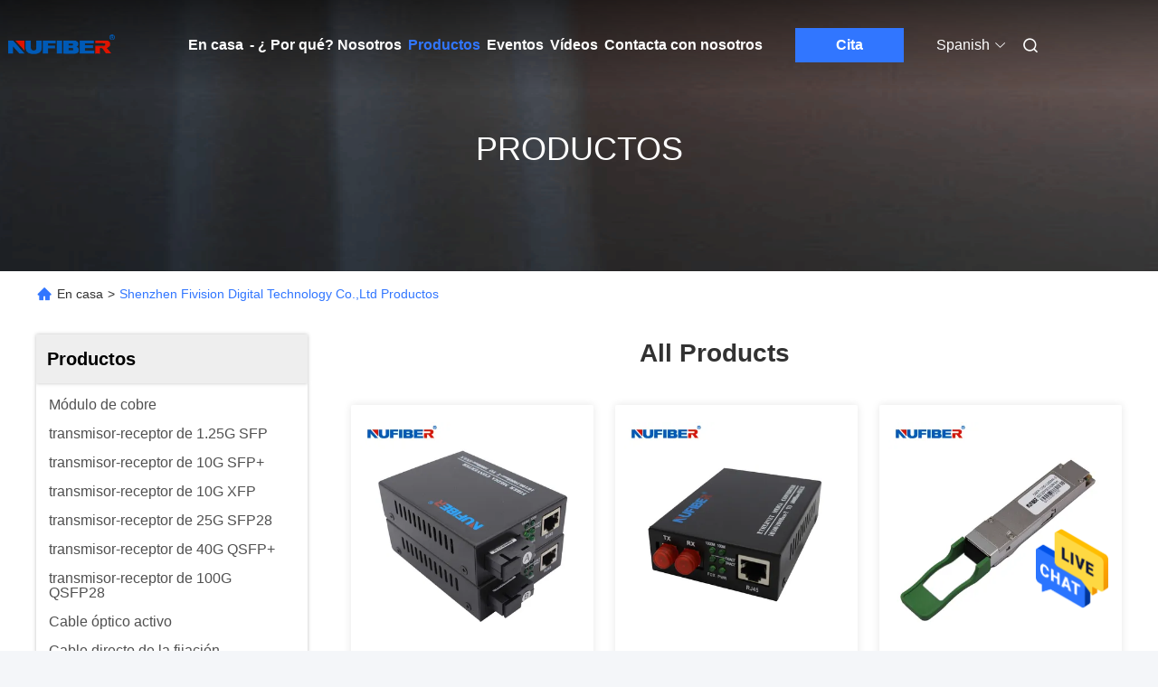

--- FILE ---
content_type: text/html
request_url: https://spanish.nufiber-systems.com/products.html
body_size: 22265
content:
<!DOCTYPE html>
<html lang="es">
<head>
	<meta charset="utf-8">
	<meta http-equiv="X-UA-Compatible" content="IE=edge">
	<meta name="viewport" content="width=device-width, initial-scale=1, maximum-scale=1, minimum-scale=1" />
    <title>transmisor-receptor de 10G SFP+ fábrica, Comprar a buen precio transmisor-receptor de 10G XFP productos</title>
    <meta name="keywords" content="transmisor-receptor de 10G SFP+ fábrica, Buen precio transmisor-receptor de 10G XFP, Porcelana transmisor-receptor de 10G SFP+ fábrica, transmisor-receptor de 10G XFP productos en línea" />
    <meta name="description" content="Porcelana calidad transmisor-receptor de 10G SFP+ & transmisor-receptor de 10G XFP proveedor y buen precio transmisor-receptor de 10G SFP+ en venta en línea." />
     <link rel='preload'
					  href=/photo/nufiber-systems/sitetpl/style/commonV2.css?ver=1725351237 as='style'><link type='text/css' rel='stylesheet'
					  href=/photo/nufiber-systems/sitetpl/style/commonV2.css?ver=1725351237 media='all'><meta property="og:title" content="transmisor-receptor de 10G SFP+ fábrica, Comprar a buen precio transmisor-receptor de 10G XFP productos" />
<meta property="og:description" content="Porcelana calidad transmisor-receptor de 10G SFP+ & transmisor-receptor de 10G XFP proveedor y buen precio transmisor-receptor de 10G SFP+ en venta en línea." />
<meta property="og:site_name" content="Shenzhen Fivision Digital Technology Co.,Ltd" />
<meta property="og:url" content="https://spanish.nufiber-systems.com/products.html" />
<meta property="og:image" content="https://spanish.nufiber-systems.com/photo/pt208455433-gigabit_sm_single_fiber_converter_1310nm_1490nm_1000base_bidi_20km_outdoor.jpg" />
<link rel="canonical" href="https://spanish.nufiber-systems.com/products.html" />
<link rel="alternate" href="https://m.spanish.nufiber-systems.com/products.html" media="only screen and (max-width: 640px)" />
<style type="text/css">
/*<![CDATA[*/
.consent__cookie {position: fixed;top: 0;left: 0;width: 100%;height: 0%;z-index: 100000;}.consent__cookie_bg {position: fixed;top: 0;left: 0;width: 100%;height: 100%;background: #000;opacity: .6;display: none }.consent__cookie_rel {position: fixed;bottom:0;left: 0;width: 100%;background: #fff;display: -webkit-box;display: -ms-flexbox;display: flex;flex-wrap: wrap;padding: 24px 80px;-webkit-box-sizing: border-box;box-sizing: border-box;-webkit-box-pack: justify;-ms-flex-pack: justify;justify-content: space-between;-webkit-transition: all ease-in-out .3s;transition: all ease-in-out .3s }.consent__close {position: absolute;top: 20px;right: 20px;cursor: pointer }.consent__close svg {fill: #777 }.consent__close:hover svg {fill: #000 }.consent__cookie_box {flex: 1;word-break: break-word;}.consent__warm {color: #777;font-size: 16px;margin-bottom: 12px;line-height: 19px }.consent__title {color: #333;font-size: 20px;font-weight: 600;margin-bottom: 12px;line-height: 23px }.consent__itxt {color: #333;font-size: 14px;margin-bottom: 12px;display: -webkit-box;display: -ms-flexbox;display: flex;-webkit-box-align: center;-ms-flex-align: center;align-items: center }.consent__itxt i {display: -webkit-inline-box;display: -ms-inline-flexbox;display: inline-flex;width: 28px;height: 28px;border-radius: 50%;background: #e0f9e9;margin-right: 8px;-webkit-box-align: center;-ms-flex-align: center;align-items: center;-webkit-box-pack: center;-ms-flex-pack: center;justify-content: center }.consent__itxt svg {fill: #3ca860 }.consent__txt {color: #a6a6a6;font-size: 14px;margin-bottom: 8px;line-height: 17px }.consent__btns {display: -webkit-box;display: -ms-flexbox;display: flex;-webkit-box-orient: vertical;-webkit-box-direction: normal;-ms-flex-direction: column;flex-direction: column;-webkit-box-pack: center;-ms-flex-pack: center;justify-content: center;flex-shrink: 0;}.consent__btn {width: 280px;height: 40px;line-height: 40px;text-align: center;background: #3ca860;color: #fff;border-radius: 4px;margin: 8px 0;-webkit-box-sizing: border-box;box-sizing: border-box;cursor: pointer;font-size:14px}.consent__btn:hover {background: #00823b }.consent__btn.empty {color: #3ca860;border: 1px solid #3ca860;background: #fff }.consent__btn.empty:hover {background: #3ca860;color: #fff }.open .consent__cookie_bg {display: block }.open .consent__cookie_rel {bottom: 0 }@media (max-width: 760px) {.consent__btns {width: 100%;align-items: center;}.consent__cookie_rel {padding: 20px 24px }}.consent__cookie.open {display: block;}.consent__cookie {display: none;}
/*]]>*/
</style>
<script type="text/javascript">
/*<![CDATA[*/
window.isvideotpl = 0;window.detailurl = '';
var isShowGuide=0;showGuideColor=0;var company_type = 4;var webim_domain = '';

var colorUrl = '';
var aisearch = 0;
var selfUrl = '';
window.playerReportUrl='/vod/view_count/report';
var query_string = ["Products","ListMain"];
var g_tp = '';
var customtplcolor = 99680;
window.predomainsub = "";
/*]]>*/
</script>
</head>
<body>
<img src="/logo.gif" style="display:none" alt="logo"/>
    <div id="floatAd" style="z-index: 110000;position:absolute;right:30px;bottom:60px;height:79px;display: block;">
                                <a href="/webim/webim_tab.html" rel="nofollow" data-uid="0" onclick= 'setwebimCookie(0,0,4);' target="_blank">
            <img style="width: 80px;cursor: pointer;" alt='Enviar mensaje' src="/images/floatimage_chat.gif"/>
        </a>
                                </div>
<a style="display: none!important;" title="Shenzhen Fivision Digital Technology Co.,Ltd" class="float-inquiry" href="/contactnow.html" onclick='setinquiryCookie("{\"showproduct\":0,\"pid\":0,\"name\":\"\",\"source_url\":\"\",\"picurl\":\"\",\"propertyDetail\":[],\"username\":\"Ms. Hilary Lin\",\"viewTime\":\"\\u00faltimo inicio de sesi\\u00f3n : 0 horas 56 minutos hace\",\"subject\":\"\\u00bfMe puede dar un presupuesto\",\"countrycode\":\"\"}");'></a>
<script>
var originProductInfo = '';
var originProductInfo = {"showproduct":1,"pid":"14358675","name":"m\u00f3dulo con varios modos de funcionamiento del transmisor-receptor del LC 1.25G SFP de la fibra dual 1310nm de los 2km","source_url":"\/sale-14358675-2km-1310nm-dual-fiber-lc-multimode-1-25g-sfp-transceiver-module.html","picurl":"\/photo\/pd36214082-2km_1310nm_dual_fiber_lc_multimode_1_25g_sfp_transceiver_module.jpg","propertyDetail":[["Velocidad","1,25 GB"],["longitud de onda","1310 nm"],["Distancia","LOS 2KM"],["Conector","LC"]],"company_name":null,"picurl_c":"\/photo\/pc36214082-2km_1310nm_dual_fiber_lc_multimode_1_25g_sfp_transceiver_module.jpg","price":"","username":"Hilary","viewTime":"\u00faltimo inicio de sesi\u00f3n : 5 horas 56 minutos hace","subject":"\u00bfPuede la oferta m\u00f3dulo con varios modos de funcionamiento del transmisor-receptor del LC 1.25G SFP de la fibra dual 1310nm de los 2km para nosotros","countrycode":""};
var save_url = "/contactsave.html";
var update_url = "/updateinquiry.html";
var productInfo = {};
var defaulProductInfo = {};
var myDate = new Date();
var curDate = myDate.getFullYear()+'-'+(parseInt(myDate.getMonth())+1)+'-'+myDate.getDate();
var message = '';
var default_pop = 1;
var leaveMessageDialog = document.getElementsByClassName('leave-message-dialog')[0]; // 获取弹层
var _$$ = function (dom) {
    return document.querySelectorAll(dom);
};
resInfo = originProductInfo;
defaulProductInfo.pid = resInfo['pid'];
defaulProductInfo.productName = resInfo['name'];
defaulProductInfo.productInfo = resInfo['propertyDetail'];
defaulProductInfo.productImg = resInfo['picurl_c'];
defaulProductInfo.subject = resInfo['subject'];
defaulProductInfo.productImgAlt = resInfo['name'];
var inquirypopup_tmp = 1;
var message = 'Querido,'+'\r\n'+"No input file specified."+' '+trim(resInfo['name'])+", ¿Podría enviarme más detalles como tipo, tamaño, MOQ, material, etc.?"+'\r\n'+"¡Gracias!"+'\r\n'+"Esperando su respuesta.";
var message_1 = 'Querido,'+'\r\n'+"No input file specified."+' '+trim(resInfo['name'])+", ¿Podría enviarme más detalles como tipo, tamaño, MOQ, material, etc.?"+'\r\n'+"¡Gracias!"+'\r\n'+"Esperando su respuesta.";
var message_2 = 'Hola,'+'\r\n'+"Busco"+' '+trim(resInfo['name'])+", por favor envíeme el precio, la especificación y la imagen."+'\r\n'+"Su rápida respuesta será muy apreciada."+'\r\n'+"No dude en ponerse en contacto conmigo para obtener más información."+'\r\n'+"Muchas gracias.";
var message_3 = 'Hola,'+'\r\n'+trim(resInfo['name'])+' '+"cumple con mis expectativas."+'\r\n'+"Por favor, dame el mejor precio y otra información sobre el producto."+'\r\n'+"No dude en ponerse en contacto conmigo a través de mi correo."+'\r\n'+"Muchas gracias.";

var message_4 = 'Querido,'+'\r\n'+"¿Cuál es el precio FOB en su"+' '+trim(resInfo['name'])+'?'+'\r\n'+"¿Cuál es el nombre del puerto más cercano?"+'\r\n'+"Por favor, respóndame lo antes posible, sería mejor compartir más información."+'\r\n'+"¡Saludos!";
var message_5 = 'Hola,'+'\r\n'+"Estoy muy interesado en tu"+' '+trim(resInfo['name'])+'.'+'\r\n'+"Por favor envíeme los detalles de su producto."+'\r\n'+"Esperamos su rápida respuesta."+'\r\n'+"No dude en contactarme por correo."+'\r\n'+"¡Saludos!";

var message_6 = 'Querido,'+'\r\n'+"Proporcione información sobre su"+' '+trim(resInfo['name'])+", como tipo, tamaño, material y, por supuesto, el mejor precio."+'\r\n'+"Esperamos su rápida respuesta."+'\r\n'+"Gracias!";
var message_7 = 'Querido,'+'\r\n'+"Puedes suministrar"+' '+trim(resInfo['name'])+" ¿para nosotros?"+'\r\n'+"Primero queremos una lista de precios y algunos detalles del producto."+'\r\n'+"Espero recibir una respuesta lo antes posible y espero cooperar."+'\r\n'+"Muchas gracias.";
var message_8 = 'Hola,'+'\r\n'+"Busco"+' '+trim(resInfo['name'])+", por favor, dame información más detallada sobre el producto."+'\r\n'+"Espero su respuesta."+'\r\n'+"Gracias!";
var message_9 = 'Hola,'+'\r\n'+"Tu"+' '+trim(resInfo['name'])+" cumple muy bien mis requisitos."+'\r\n'+"Por favor envíeme el precio, las especificaciones y el modelo similar estará bien."+'\r\n'+"Siéntete libre de charlar conmigo."+'\r\n'+"¡Gracias!";
var message_10 = 'Querido,'+'\r\n'+"Quiero saber más sobre los detalles y cotización de"+' '+trim(resInfo['name'])+'.'+'\r\n'+"No dude en ponerse en contacto conmigo."+'\r\n'+"¡Saludos!";

var r = getRandom(1,10);

defaulProductInfo.message = eval("message_"+r);

var mytAjax = {

    post: function(url, data, fn) {
        var xhr = new XMLHttpRequest();
        xhr.open("POST", url, true);
        xhr.setRequestHeader("Content-Type", "application/x-www-form-urlencoded;charset=UTF-8");
        xhr.setRequestHeader("X-Requested-With", "XMLHttpRequest");
        xhr.setRequestHeader('Content-Type','text/plain;charset=UTF-8');
        xhr.onreadystatechange = function() {
            if(xhr.readyState == 4 && (xhr.status == 200 || xhr.status == 304)) {
                fn.call(this, xhr.responseText);
            }
        };
        xhr.send(data);
    },

    postform: function(url, data, fn) {
        var xhr = new XMLHttpRequest();
        xhr.open("POST", url, true);
        xhr.setRequestHeader("X-Requested-With", "XMLHttpRequest");
        xhr.onreadystatechange = function() {
            if(xhr.readyState == 4 && (xhr.status == 200 || xhr.status == 304)) {
                fn.call(this, xhr.responseText);
            }
        };
        xhr.send(data);
    }
};
/*window.onload = function(){
    leaveMessageDialog = document.getElementsByClassName('leave-message-dialog')[0];
    if (window.localStorage.recordDialogStatus=='undefined' || (window.localStorage.recordDialogStatus!='undefined' && window.localStorage.recordDialogStatus != curDate)) {
        setTimeout(function(){
            if(parseInt(inquirypopup_tmp%10) == 1){
                creatDialog(defaulProductInfo, 1);
            }
        }, 6000);
    }
};*/
function trim(str)
{
    str = str.replace(/(^\s*)/g,"");
    return str.replace(/(\s*$)/g,"");
};
function getRandom(m,n){
    var num = Math.floor(Math.random()*(m - n) + n);
    return num;
};
function strBtn(param) {

    var starattextarea = document.getElementById("textareamessage").value.length;
    var email = document.getElementById("startEmail").value;

    var default_tip = document.querySelectorAll(".watermark_container").length;
    if (20 < starattextarea && starattextarea < 3000) {
        if(default_tip>0){
            document.getElementById("textareamessage1").parentNode.parentNode.nextElementSibling.style.display = "none";
        }else{
            document.getElementById("textareamessage1").parentNode.nextElementSibling.style.display = "none";
        }

    } else {
        if(default_tip>0){
            document.getElementById("textareamessage1").parentNode.parentNode.nextElementSibling.style.display = "block";
        }else{
            document.getElementById("textareamessage1").parentNode.nextElementSibling.style.display = "block";
        }

        return;
    }

    // var re = /^([a-zA-Z0-9_-])+@([a-zA-Z0-9_-])+\.([a-zA-Z0-9_-])+/i;/*邮箱不区分大小写*/
    var re = /^[a-zA-Z0-9][\w-]*(\.?[\w-]+)*@[a-zA-Z0-9-]+(\.[a-zA-Z0-9]+)+$/i;
    if (!re.test(email)) {
        document.getElementById("startEmail").nextElementSibling.style.display = "block";
        return;
    } else {
        document.getElementById("startEmail").nextElementSibling.style.display = "none";
    }

    var subject = document.getElementById("pop_subject").value;
    var pid = document.getElementById("pop_pid").value;
    var message = document.getElementById("textareamessage").value;
    var sender_email = document.getElementById("startEmail").value;
    var tel = '';
    if (document.getElementById("tel0") != undefined && document.getElementById("tel0") != '')
        tel = document.getElementById("tel0").value;
    var form_serialize = '&tel='+tel;

    form_serialize = form_serialize.replace(/\+/g, "%2B");
    mytAjax.post(save_url,"pid="+pid+"&subject="+subject+"&email="+sender_email+"&message="+(message)+form_serialize,function(res){
        var mes = JSON.parse(res);
        if(mes.status == 200){
            var iid = mes.iid;
            document.getElementById("pop_iid").value = iid;
            document.getElementById("pop_uuid").value = mes.uuid;

            if(typeof gtag_report_conversion === "function"){
                gtag_report_conversion();//执行统计js代码
            }
            if(typeof fbq === "function"){
                fbq('track','Purchase');//执行统计js代码
            }
        }
    });
    for (var index = 0; index < document.querySelectorAll(".dialog-content-pql").length; index++) {
        document.querySelectorAll(".dialog-content-pql")[index].style.display = "none";
    };
    $('#idphonepql').val(tel);
    document.getElementById("dialog-content-pql-id").style.display = "block";
    ;
};
function twoBtnOk(param) {

    var selectgender = document.getElementById("Mr").innerHTML;
    var iid = document.getElementById("pop_iid").value;
    var sendername = document.getElementById("idnamepql").value;
    var senderphone = document.getElementById("idphonepql").value;
    var sendercname = document.getElementById("idcompanypql").value;
    var uuid = document.getElementById("pop_uuid").value;
    var gender = 2;
    if(selectgender == 'Mr.') gender = 0;
    if(selectgender == 'Mrs.') gender = 1;
    var pid = document.getElementById("pop_pid").value;
    var form_serialize = '';

        form_serialize = form_serialize.replace(/\+/g, "%2B");

    mytAjax.post(update_url,"iid="+iid+"&gender="+gender+"&uuid="+uuid+"&name="+(sendername)+"&tel="+(senderphone)+"&company="+(sendercname)+form_serialize,function(res){});

    for (var index = 0; index < document.querySelectorAll(".dialog-content-pql").length; index++) {
        document.querySelectorAll(".dialog-content-pql")[index].style.display = "none";
    };
    document.getElementById("dialog-content-pql-ok").style.display = "block";

};
function toCheckMust(name) {
    $('#'+name+'error').hide();
}
function handClidk(param) {
    var starattextarea = document.getElementById("textareamessage1").value.length;
    var email = document.getElementById("startEmail1").value;
    var default_tip = document.querySelectorAll(".watermark_container").length;
    if (20 < starattextarea && starattextarea < 3000) {
        if(default_tip>0){
            document.getElementById("textareamessage1").parentNode.parentNode.nextElementSibling.style.display = "none";
        }else{
            document.getElementById("textareamessage1").parentNode.nextElementSibling.style.display = "none";
        }

    } else {
        if(default_tip>0){
            document.getElementById("textareamessage1").parentNode.parentNode.nextElementSibling.style.display = "block";
        }else{
            document.getElementById("textareamessage1").parentNode.nextElementSibling.style.display = "block";
        }

        return;
    }

    // var re = /^([a-zA-Z0-9_-])+@([a-zA-Z0-9_-])+\.([a-zA-Z0-9_-])+/i;
    var re = /^[a-zA-Z0-9][\w-]*(\.?[\w-]+)*@[a-zA-Z0-9-]+(\.[a-zA-Z0-9]+)+$/i;
    if (!re.test(email)) {
        document.getElementById("startEmail1").nextElementSibling.style.display = "block";
        return;
    } else {
        document.getElementById("startEmail1").nextElementSibling.style.display = "none";
    }

    var subject = document.getElementById("pop_subject").value;
    var pid = document.getElementById("pop_pid").value;
    var message = document.getElementById("textareamessage1").value;
    var sender_email = document.getElementById("startEmail1").value;
    var form_serialize = tel = '';
    if (document.getElementById("tel1") != undefined && document.getElementById("tel1") != '')
        tel = document.getElementById("tel1").value;
        mytAjax.post(save_url,"email="+sender_email+"&tel="+tel+"&pid="+pid+"&message="+message+"&subject="+subject+form_serialize,function(res){

        var mes = JSON.parse(res);
        if(mes.status == 200){
            var iid = mes.iid;
            document.getElementById("pop_iid").value = iid;
            document.getElementById("pop_uuid").value = mes.uuid;
            if(typeof gtag_report_conversion === "function"){
                gtag_report_conversion();//执行统计js代码
            }
        }

    });
    for (var index = 0; index < document.querySelectorAll(".dialog-content-pql").length; index++) {
        document.querySelectorAll(".dialog-content-pql")[index].style.display = "none";
    };
    $('#idphonepql').val(tel);
    document.getElementById("dialog-content-pql-id").style.display = "block";

};
window.addEventListener('load', function () {
    $('.checkbox-wrap label').each(function(){
        if($(this).find('input').prop('checked')){
            $(this).addClass('on')
        }else {
            $(this).removeClass('on')
        }
    })
    $(document).on('click', '.checkbox-wrap label' , function(ev){
        if (ev.target.tagName.toUpperCase() != 'INPUT') {
            $(this).toggleClass('on')
        }
    })
})

function hand_video(pdata) {
    data = JSON.parse(pdata);
    productInfo.productName = data.productName;
    productInfo.productInfo = data.productInfo;
    productInfo.productImg = data.productImg;
    productInfo.subject = data.subject;

    var message = 'Querido,'+'\r\n'+"No input file specified."+' '+trim(data.productName)+", ¿podría enviarme más detalles como tipo, tamaño, cantidad, material, etc.?"+'\r\n'+"¡Gracias!"+'\r\n'+"Esperando su respuesta.";

    var message = 'Querido,'+'\r\n'+"No input file specified."+' '+trim(data.productName)+", ¿Podría enviarme más detalles como tipo, tamaño, MOQ, material, etc.?"+'\r\n'+"¡Gracias!"+'\r\n'+"Esperando su respuesta.";
    var message_1 = 'Querido,'+'\r\n'+"No input file specified."+' '+trim(data.productName)+", ¿Podría enviarme más detalles como tipo, tamaño, MOQ, material, etc.?"+'\r\n'+"¡Gracias!"+'\r\n'+"Esperando su respuesta.";
    var message_2 = 'Hola,'+'\r\n'+"Busco"+' '+trim(data.productName)+", por favor envíeme el precio, la especificación y la imagen."+'\r\n'+"Su rápida respuesta será muy apreciada."+'\r\n'+"No dude en ponerse en contacto conmigo para obtener más información."+'\r\n'+"Muchas gracias.";
    var message_3 = 'Hola,'+'\r\n'+trim(data.productName)+' '+"cumple con mis expectativas."+'\r\n'+"Por favor, dame el mejor precio y otra información sobre el producto."+'\r\n'+"No dude en ponerse en contacto conmigo a través de mi correo."+'\r\n'+"Muchas gracias.";

    var message_4 = 'Querido,'+'\r\n'+"¿Cuál es el precio FOB en su"+' '+trim(data.productName)+'?'+'\r\n'+"¿Cuál es el nombre del puerto más cercano?"+'\r\n'+"Por favor, respóndame lo antes posible, sería mejor compartir más información."+'\r\n'+"¡Saludos!";
    var message_5 = 'Hola,'+'\r\n'+"Estoy muy interesado en tu"+' '+trim(data.productName)+'.'+'\r\n'+"Por favor envíeme los detalles de su producto."+'\r\n'+"Esperamos su rápida respuesta."+'\r\n'+"No dude en contactarme por correo."+'\r\n'+"¡Saludos!";

    var message_6 = 'Querido,'+'\r\n'+"Proporcione información sobre su"+' '+trim(data.productName)+", como tipo, tamaño, material y, por supuesto, el mejor precio."+'\r\n'+"Esperamos su rápida respuesta."+'\r\n'+"Gracias!";
    var message_7 = 'Querido,'+'\r\n'+"Puedes suministrar"+' '+trim(data.productName)+" ¿para nosotros?"+'\r\n'+"Primero queremos una lista de precios y algunos detalles del producto."+'\r\n'+"Espero recibir una respuesta lo antes posible y espero cooperar."+'\r\n'+"Muchas gracias.";
    var message_8 = 'Hola,'+'\r\n'+"Busco"+' '+trim(data.productName)+", por favor, dame información más detallada sobre el producto."+'\r\n'+"Espero su respuesta."+'\r\n'+"Gracias!";
    var message_9 = 'Hola,'+'\r\n'+"Tu"+' '+trim(data.productName)+" cumple muy bien mis requisitos."+'\r\n'+"Por favor envíeme el precio, las especificaciones y el modelo similar estará bien."+'\r\n'+"Siéntete libre de charlar conmigo."+'\r\n'+"¡Gracias!";
    var message_10 = 'Querido,'+'\r\n'+"Quiero saber más sobre los detalles y cotización de"+' '+trim(data.productName)+'.'+'\r\n'+"No dude en ponerse en contacto conmigo."+'\r\n'+"¡Saludos!";

    var r = getRandom(1,10);

    productInfo.message = eval("message_"+r);
    if(parseInt(inquirypopup_tmp/10) == 1){
        productInfo.message = "";
    }
    productInfo.pid = data.pid;
    creatDialog(productInfo, 2);
};

function handDialog(pdata) {
    data = JSON.parse(pdata);
    productInfo.productName = data.productName;
    productInfo.productInfo = data.productInfo;
    productInfo.productImg = data.productImg;
    productInfo.subject = data.subject;

    var message = 'Querido,'+'\r\n'+"No input file specified."+' '+trim(data.productName)+", ¿podría enviarme más detalles como tipo, tamaño, cantidad, material, etc.?"+'\r\n'+"¡Gracias!"+'\r\n'+"Esperando su respuesta.";

    var message = 'Querido,'+'\r\n'+"No input file specified."+' '+trim(data.productName)+", ¿Podría enviarme más detalles como tipo, tamaño, MOQ, material, etc.?"+'\r\n'+"¡Gracias!"+'\r\n'+"Esperando su respuesta.";
    var message_1 = 'Querido,'+'\r\n'+"No input file specified."+' '+trim(data.productName)+", ¿Podría enviarme más detalles como tipo, tamaño, MOQ, material, etc.?"+'\r\n'+"¡Gracias!"+'\r\n'+"Esperando su respuesta.";
    var message_2 = 'Hola,'+'\r\n'+"Busco"+' '+trim(data.productName)+", por favor envíeme el precio, la especificación y la imagen."+'\r\n'+"Su rápida respuesta será muy apreciada."+'\r\n'+"No dude en ponerse en contacto conmigo para obtener más información."+'\r\n'+"Muchas gracias.";
    var message_3 = 'Hola,'+'\r\n'+trim(data.productName)+' '+"cumple con mis expectativas."+'\r\n'+"Por favor, dame el mejor precio y otra información sobre el producto."+'\r\n'+"No dude en ponerse en contacto conmigo a través de mi correo."+'\r\n'+"Muchas gracias.";

    var message_4 = 'Querido,'+'\r\n'+"¿Cuál es el precio FOB en su"+' '+trim(data.productName)+'?'+'\r\n'+"¿Cuál es el nombre del puerto más cercano?"+'\r\n'+"Por favor, respóndame lo antes posible, sería mejor compartir más información."+'\r\n'+"¡Saludos!";
    var message_5 = 'Hola,'+'\r\n'+"Estoy muy interesado en tu"+' '+trim(data.productName)+'.'+'\r\n'+"Por favor envíeme los detalles de su producto."+'\r\n'+"Esperamos su rápida respuesta."+'\r\n'+"No dude en contactarme por correo."+'\r\n'+"¡Saludos!";

    var message_6 = 'Querido,'+'\r\n'+"Proporcione información sobre su"+' '+trim(data.productName)+", como tipo, tamaño, material y, por supuesto, el mejor precio."+'\r\n'+"Esperamos su rápida respuesta."+'\r\n'+"Gracias!";
    var message_7 = 'Querido,'+'\r\n'+"Puedes suministrar"+' '+trim(data.productName)+" ¿para nosotros?"+'\r\n'+"Primero queremos una lista de precios y algunos detalles del producto."+'\r\n'+"Espero recibir una respuesta lo antes posible y espero cooperar."+'\r\n'+"Muchas gracias.";
    var message_8 = 'Hola,'+'\r\n'+"Busco"+' '+trim(data.productName)+", por favor, dame información más detallada sobre el producto."+'\r\n'+"Espero su respuesta."+'\r\n'+"Gracias!";
    var message_9 = 'Hola,'+'\r\n'+"Tu"+' '+trim(data.productName)+" cumple muy bien mis requisitos."+'\r\n'+"Por favor envíeme el precio, las especificaciones y el modelo similar estará bien."+'\r\n'+"Siéntete libre de charlar conmigo."+'\r\n'+"¡Gracias!";
    var message_10 = 'Querido,'+'\r\n'+"Quiero saber más sobre los detalles y cotización de"+' '+trim(data.productName)+'.'+'\r\n'+"No dude en ponerse en contacto conmigo."+'\r\n'+"¡Saludos!";

    var r = getRandom(1,10);

    productInfo.message = eval("message_"+r);
    if(parseInt(inquirypopup_tmp/10) == 1){
        productInfo.message = "";
    }
    productInfo.pid = data.pid;
    creatDialog(productInfo, 2);
};

function closepql(param) {

    leaveMessageDialog.style.display = 'none';
};

function closepql2(param) {

    for (var index = 0; index < document.querySelectorAll(".dialog-content-pql").length; index++) {
        document.querySelectorAll(".dialog-content-pql")[index].style.display = "none";
    };
    document.getElementById("dialog-content-pql-ok").style.display = "block";
};

function decodeHtmlEntities(str) {
    var tempElement = document.createElement('div');
    tempElement.innerHTML = str;
    return tempElement.textContent || tempElement.innerText || '';
}

function initProduct(productInfo,type){

    productInfo.productName = decodeHtmlEntities(productInfo.productName);
    productInfo.message = decodeHtmlEntities(productInfo.message);

    leaveMessageDialog = document.getElementsByClassName('leave-message-dialog')[0];
    leaveMessageDialog.style.display = "block";
    if(type == 3){
        var popinquiryemail = document.getElementById("popinquiryemail").value;
        _$$("#startEmail1")[0].value = popinquiryemail;
    }else{
        _$$("#startEmail1")[0].value = "";
    }
    _$$("#startEmail")[0].value = "";
    _$$("#idnamepql")[0].value = "";
    _$$("#idphonepql")[0].value = "";
    _$$("#idcompanypql")[0].value = "";

    _$$("#pop_pid")[0].value = productInfo.pid;
    _$$("#pop_subject")[0].value = productInfo.subject;
    
    if(parseInt(inquirypopup_tmp/10) == 1){
        productInfo.message = "";
    }

    _$$("#textareamessage1")[0].value = productInfo.message;
    _$$("#textareamessage")[0].value = productInfo.message;

    _$$("#dialog-content-pql-id .titlep")[0].innerHTML = productInfo.productName;
    _$$("#dialog-content-pql-id img")[0].setAttribute("src", productInfo.productImg);
    _$$("#dialog-content-pql-id img")[0].setAttribute("alt", productInfo.productImgAlt);

    _$$("#dialog-content-pql-id-hand img")[0].setAttribute("src", productInfo.productImg);
    _$$("#dialog-content-pql-id-hand img")[0].setAttribute("alt", productInfo.productImgAlt);
    _$$("#dialog-content-pql-id-hand .titlep")[0].innerHTML = productInfo.productName;

    if (productInfo.productInfo.length > 0) {
        var ul2, ul;
        ul = document.createElement("ul");
        for (var index = 0; index < productInfo.productInfo.length; index++) {
            var el = productInfo.productInfo[index];
            var li = document.createElement("li");
            var span1 = document.createElement("span");
            span1.innerHTML = el[0] + ":";
            var span2 = document.createElement("span");
            span2.innerHTML = el[1];
            li.appendChild(span1);
            li.appendChild(span2);
            ul.appendChild(li);

        }
        ul2 = ul.cloneNode(true);
        if (type === 1) {
            _$$("#dialog-content-pql-id .left")[0].replaceChild(ul, _$$("#dialog-content-pql-id .left ul")[0]);
        } else {
            _$$("#dialog-content-pql-id-hand .left")[0].replaceChild(ul2, _$$("#dialog-content-pql-id-hand .left ul")[0]);
            _$$("#dialog-content-pql-id .left")[0].replaceChild(ul, _$$("#dialog-content-pql-id .left ul")[0]);
        }
    };
    for (var index = 0; index < _$$("#dialog-content-pql-id .right ul li").length; index++) {
        _$$("#dialog-content-pql-id .right ul li")[index].addEventListener("click", function (params) {
            _$$("#dialog-content-pql-id .right #Mr")[0].innerHTML = this.innerHTML
        }, false)

    };

};
function closeInquiryCreateDialog() {
    document.getElementById("xuanpan_dialog_box_pql").style.display = "none";
};
function showInquiryCreateDialog() {
    document.getElementById("xuanpan_dialog_box_pql").style.display = "block";
};
function submitPopInquiry(){
    var message = document.getElementById("inquiry_message").value;
    var email = document.getElementById("inquiry_email").value;
    var subject = defaulProductInfo.subject;
    var pid = defaulProductInfo.pid;
    if (email === undefined) {
        showInquiryCreateDialog();
        document.getElementById("inquiry_email").style.border = "1px solid red";
        return false;
    };
    if (message === undefined) {
        showInquiryCreateDialog();
        document.getElementById("inquiry_message").style.border = "1px solid red";
        return false;
    };
    if (email.search(/^\w+((-\w+)|(\.\w+))*\@[A-Za-z0-9]+((\.|-)[A-Za-z0-9]+)*\.[A-Za-z0-9]+$/) == -1) {
        document.getElementById("inquiry_email").style.border= "1px solid red";
        showInquiryCreateDialog();
        return false;
    } else {
        document.getElementById("inquiry_email").style.border= "";
    };
    if (message.length < 20 || message.length >3000) {
        showInquiryCreateDialog();
        document.getElementById("inquiry_message").style.border = "1px solid red";
        return false;
    } else {
        document.getElementById("inquiry_message").style.border = "";
    };
    var tel = '';
    if (document.getElementById("tel") != undefined && document.getElementById("tel") != '')
        tel = document.getElementById("tel").value;

    mytAjax.post(save_url,"pid="+pid+"&subject="+subject+"&email="+email+"&message="+(message)+'&tel='+tel,function(res){
        var mes = JSON.parse(res);
        if(mes.status == 200){
            var iid = mes.iid;
            document.getElementById("pop_iid").value = iid;
            document.getElementById("pop_uuid").value = mes.uuid;

        }
    });
    initProduct(defaulProductInfo);
    for (var index = 0; index < document.querySelectorAll(".dialog-content-pql").length; index++) {
        document.querySelectorAll(".dialog-content-pql")[index].style.display = "none";
    };
    $('#idphonepql').val(tel);
    document.getElementById("dialog-content-pql-id").style.display = "block";

};

//带附件上传
function submitPopInquiryfile(email_id,message_id,check_sort,name_id,phone_id,company_id,attachments){

    if(typeof(check_sort) == 'undefined'){
        check_sort = 0;
    }
    var message = document.getElementById(message_id).value;
    var email = document.getElementById(email_id).value;
    var attachments = document.getElementById(attachments).value;
    if(typeof(name_id) !== 'undefined' && name_id != ""){
        var name  = document.getElementById(name_id).value;
    }
    if(typeof(phone_id) !== 'undefined' && phone_id != ""){
        var phone = document.getElementById(phone_id).value;
    }
    if(typeof(company_id) !== 'undefined' && company_id != ""){
        var company = document.getElementById(company_id).value;
    }
    var subject = defaulProductInfo.subject;
    var pid = defaulProductInfo.pid;

    if(check_sort == 0){
        if (email === undefined) {
            showInquiryCreateDialog();
            document.getElementById(email_id).style.border = "1px solid red";
            return false;
        };
        if (message === undefined) {
            showInquiryCreateDialog();
            document.getElementById(message_id).style.border = "1px solid red";
            return false;
        };

        if (email.search(/^\w+((-\w+)|(\.\w+))*\@[A-Za-z0-9]+((\.|-)[A-Za-z0-9]+)*\.[A-Za-z0-9]+$/) == -1) {
            document.getElementById(email_id).style.border= "1px solid red";
            showInquiryCreateDialog();
            return false;
        } else {
            document.getElementById(email_id).style.border= "";
        };
        if (message.length < 20 || message.length >3000) {
            showInquiryCreateDialog();
            document.getElementById(message_id).style.border = "1px solid red";
            return false;
        } else {
            document.getElementById(message_id).style.border = "";
        };
    }else{

        if (message === undefined) {
            showInquiryCreateDialog();
            document.getElementById(message_id).style.border = "1px solid red";
            return false;
        };

        if (email === undefined) {
            showInquiryCreateDialog();
            document.getElementById(email_id).style.border = "1px solid red";
            return false;
        };

        if (message.length < 20 || message.length >3000) {
            showInquiryCreateDialog();
            document.getElementById(message_id).style.border = "1px solid red";
            return false;
        } else {
            document.getElementById(message_id).style.border = "";
        };

        if (email.search(/^\w+((-\w+)|(\.\w+))*\@[A-Za-z0-9]+((\.|-)[A-Za-z0-9]+)*\.[A-Za-z0-9]+$/) == -1) {
            document.getElementById(email_id).style.border= "1px solid red";
            showInquiryCreateDialog();
            return false;
        } else {
            document.getElementById(email_id).style.border= "";
        };

    };

    mytAjax.post(save_url,"pid="+pid+"&subject="+subject+"&email="+email+"&message="+message+"&company="+company+"&attachments="+attachments,function(res){
        var mes = JSON.parse(res);
        if(mes.status == 200){
            var iid = mes.iid;
            document.getElementById("pop_iid").value = iid;
            document.getElementById("pop_uuid").value = mes.uuid;

            if(typeof gtag_report_conversion === "function"){
                gtag_report_conversion();//执行统计js代码
            }
            if(typeof fbq === "function"){
                fbq('track','Purchase');//执行统计js代码
            }
        }
    });
    initProduct(defaulProductInfo);

    if(name !== undefined && name != ""){
        _$$("#idnamepql")[0].value = name;
    }

    if(phone !== undefined && phone != ""){
        _$$("#idphonepql")[0].value = phone;
    }

    if(company !== undefined && company != ""){
        _$$("#idcompanypql")[0].value = company;
    }

    for (var index = 0; index < document.querySelectorAll(".dialog-content-pql").length; index++) {
        document.querySelectorAll(".dialog-content-pql")[index].style.display = "none";
    };
    document.getElementById("dialog-content-pql-id").style.display = "block";

};
function submitPopInquiryByParam(email_id,message_id,check_sort,name_id,phone_id,company_id){

    if(typeof(check_sort) == 'undefined'){
        check_sort = 0;
    }

    var senderphone = '';
    var message = document.getElementById(message_id).value;
    var email = document.getElementById(email_id).value;
    if(typeof(name_id) !== 'undefined' && name_id != ""){
        var name  = document.getElementById(name_id).value;
    }
    if(typeof(phone_id) !== 'undefined' && phone_id != ""){
        var phone = document.getElementById(phone_id).value;
        senderphone = phone;
    }
    if(typeof(company_id) !== 'undefined' && company_id != ""){
        var company = document.getElementById(company_id).value;
    }
    var subject = defaulProductInfo.subject;
    var pid = defaulProductInfo.pid;

    if(check_sort == 0){
        if (email === undefined) {
            showInquiryCreateDialog();
            document.getElementById(email_id).style.border = "1px solid red";
            return false;
        };
        if (message === undefined) {
            showInquiryCreateDialog();
            document.getElementById(message_id).style.border = "1px solid red";
            return false;
        };

        if (email.search(/^\w+((-\w+)|(\.\w+))*\@[A-Za-z0-9]+((\.|-)[A-Za-z0-9]+)*\.[A-Za-z0-9]+$/) == -1) {
            document.getElementById(email_id).style.border= "1px solid red";
            showInquiryCreateDialog();
            return false;
        } else {
            document.getElementById(email_id).style.border= "";
        };
        if (message.length < 20 || message.length >3000) {
            showInquiryCreateDialog();
            document.getElementById(message_id).style.border = "1px solid red";
            return false;
        } else {
            document.getElementById(message_id).style.border = "";
        };
    }else{

        if (message === undefined) {
            showInquiryCreateDialog();
            document.getElementById(message_id).style.border = "1px solid red";
            return false;
        };

        if (email === undefined) {
            showInquiryCreateDialog();
            document.getElementById(email_id).style.border = "1px solid red";
            return false;
        };

        if (message.length < 20 || message.length >3000) {
            showInquiryCreateDialog();
            document.getElementById(message_id).style.border = "1px solid red";
            return false;
        } else {
            document.getElementById(message_id).style.border = "";
        };

        if (email.search(/^\w+((-\w+)|(\.\w+))*\@[A-Za-z0-9]+((\.|-)[A-Za-z0-9]+)*\.[A-Za-z0-9]+$/) == -1) {
            document.getElementById(email_id).style.border= "1px solid red";
            showInquiryCreateDialog();
            return false;
        } else {
            document.getElementById(email_id).style.border= "";
        };

    };

    var productsku = "";
    if($("#product_sku").length > 0){
        productsku = $("#product_sku").html();
    }

    mytAjax.post(save_url,"tel="+senderphone+"&pid="+pid+"&subject="+subject+"&email="+email+"&message="+message+"&messagesku="+encodeURI(productsku),function(res){
        var mes = JSON.parse(res);
        if(mes.status == 200){
            var iid = mes.iid;
            document.getElementById("pop_iid").value = iid;
            document.getElementById("pop_uuid").value = mes.uuid;

            if(typeof gtag_report_conversion === "function"){
                gtag_report_conversion();//执行统计js代码
            }
            if(typeof fbq === "function"){
                fbq('track','Purchase');//执行统计js代码
            }
        }
    });
    initProduct(defaulProductInfo);

    if(name !== undefined && name != ""){
        _$$("#idnamepql")[0].value = name;
    }

    if(phone !== undefined && phone != ""){
        _$$("#idphonepql")[0].value = phone;
    }

    if(company !== undefined && company != ""){
        _$$("#idcompanypql")[0].value = company;
    }

    for (var index = 0; index < document.querySelectorAll(".dialog-content-pql").length; index++) {
        document.querySelectorAll(".dialog-content-pql")[index].style.display = "none";

    };
    document.getElementById("dialog-content-pql-id").style.display = "block";

};

function creat_videoDialog(productInfo, type) {

    if(type == 1){
        if(default_pop != 1){
            return false;
        }
        window.localStorage.recordDialogStatus = curDate;
    }else{
        default_pop = 0;
    }
    initProduct(productInfo, type);
    if (type === 1) {
        // 自动弹出
        for (var index = 0; index < document.querySelectorAll(".dialog-content-pql").length; index++) {

            document.querySelectorAll(".dialog-content-pql")[index].style.display = "none";
        };
        document.getElementById("dialog-content-pql").style.display = "block";
    } else {
        // 手动弹出
        for (var index = 0; index < document.querySelectorAll(".dialog-content-pql").length; index++) {
            document.querySelectorAll(".dialog-content-pql")[index].style.display = "none";
        };
        document.getElementById("dialog-content-pql-id-hand").style.display = "block";
    }
}

function creatDialog(productInfo, type) {

    if(type == 1){
        if(default_pop != 1){
            return false;
        }
        window.localStorage.recordDialogStatus = curDate;
    }else{
        default_pop = 0;
    }
    initProduct(productInfo, type);
    if (type === 1) {
        // 自动弹出
        for (var index = 0; index < document.querySelectorAll(".dialog-content-pql").length; index++) {

            document.querySelectorAll(".dialog-content-pql")[index].style.display = "none";
        };
        document.getElementById("dialog-content-pql").style.display = "block";
    } else {
        // 手动弹出
        for (var index = 0; index < document.querySelectorAll(".dialog-content-pql").length; index++) {
            document.querySelectorAll(".dialog-content-pql")[index].style.display = "none";
        };
        document.getElementById("dialog-content-pql-id-hand").style.display = "block";
    }
}

//带邮箱信息打开询盘框 emailtype=1表示带入邮箱
function openDialog(emailtype){
    var type = 2;//不带入邮箱，手动弹出
    if(emailtype == 1){
        var popinquiryemail = document.getElementById("popinquiryemail").value;
        // var re = /^([a-zA-Z0-9_-])+@([a-zA-Z0-9_-])+\.([a-zA-Z0-9_-])+/i;
        var re = /^[a-zA-Z0-9][\w-]*(\.?[\w-]+)*@[a-zA-Z0-9-]+(\.[a-zA-Z0-9]+)+$/i;
        if (!re.test(popinquiryemail)) {
            //前端提示样式;
            showInquiryCreateDialog();
            document.getElementById("popinquiryemail").style.border = "1px solid red";
            return false;
        } else {
            //前端提示样式;
        }
        var type = 3;
    }
    creatDialog(defaulProductInfo,type);
}

//上传附件
function inquiryUploadFile(){
    var fileObj = document.querySelector("#fileId").files[0];
    //构建表单数据
    var formData = new FormData();
    var filesize = fileObj.size;
    if(filesize > 10485760 || filesize == 0) {
        document.getElementById("filetips").style.display = "block";
        return false;
    }else {
        document.getElementById("filetips").style.display = "none";
    }
    formData.append('popinquiryfile', fileObj);
    document.getElementById("quotefileform").reset();
    var save_url = "/inquiryuploadfile.html";
    mytAjax.postform(save_url,formData,function(res){
        var mes = JSON.parse(res);
        if(mes.status == 200){
            document.getElementById("uploader-file-info").innerHTML = document.getElementById("uploader-file-info").innerHTML + "<span class=op>"+mes.attfile.name+"<a class=delatt id=att"+mes.attfile.id+" onclick=delatt("+mes.attfile.id+");>Delete</a></span>";
            var nowattachs = document.getElementById("attachments").value;
            if( nowattachs !== ""){
                var attachs = JSON.parse(nowattachs);
                attachs[mes.attfile.id] = mes.attfile;
            }else{
                var attachs = {};
                attachs[mes.attfile.id] = mes.attfile;
            }
            document.getElementById("attachments").value = JSON.stringify(attachs);
        }
    });
}
//附件删除
function delatt(attid)
{
    var nowattachs = document.getElementById("attachments").value;
    if( nowattachs !== ""){
        var attachs = JSON.parse(nowattachs);
        if(attachs[attid] == ""){
            return false;
        }
        var formData = new FormData();
        var delfile = attachs[attid]['filename'];
        var save_url = "/inquirydelfile.html";
        if(delfile != "") {
            formData.append('delfile', delfile);
            mytAjax.postform(save_url, formData, function (res) {
                if(res !== "") {
                    var mes = JSON.parse(res);
                    if (mes.status == 200) {
                        delete attachs[attid];
                        document.getElementById("attachments").value = JSON.stringify(attachs);
                        var s = document.getElementById("att"+attid);
                        s.parentNode.remove();
                    }
                }
            });
        }
    }else{
        return false;
    }
}

</script>
<div class="leave-message-dialog" style="display: none">
<style>
    .leave-message-dialog .close:before, .leave-message-dialog .close:after{
        content:initial;
    }
</style>
<div class="dialog-content-pql" id="dialog-content-pql" style="display: none">
    <span class="close" onclick="closepql()"><img src="/images/close.png" alt="close"></span>
    <div class="title">
        <p class="firstp-pql">Deja un mensaje</p>
        <p class="lastp-pql">¡Te llamaremos pronto!</p>
    </div>
    <div class="form">
        <div class="textarea">
            <textarea style='font-family: robot;'  name="" id="textareamessage" cols="30" rows="10" style="margin-bottom:14px;width:100%"
                placeholder="Incorpore por favor sus detalles de la investigación."></textarea>
        </div>
        <p class="error-pql"> <span class="icon-pql"><img src="/images/error.png" alt="Shenzhen Fivision Digital Technology Co.,Ltd"></span> ¡Su mensaje debe tener entre 20 y 3.000 caracteres!</p>
        <input id="startEmail" type="text" placeholder="Entre en su email" onkeydown="if(event.keyCode === 13){ strBtn();}">
        <p class="error-pql"><span class="icon-pql"><img src="/images/error.png" alt="Shenzhen Fivision Digital Technology Co.,Ltd"></span> ¡Por favor revise su correo electrónico! </p>
                <div class="operations">
            <div class='btn' id="submitStart" type="submit" onclick="strBtn()">PRESENTACIóN</div>
        </div>
            </div>
</div>
<div class="dialog-content-pql dialog-content-pql-id" id="dialog-content-pql-id" style="display:none">
        <span class="close" onclick="closepql2()"><svg t="1648434466530" class="icon" viewBox="0 0 1024 1024" version="1.1" xmlns="http://www.w3.org/2000/svg" p-id="2198" width="16" height="16"><path d="M576 512l277.333333 277.333333-64 64-277.333333-277.333333L234.666667 853.333333 170.666667 789.333333l277.333333-277.333333L170.666667 234.666667 234.666667 170.666667l277.333333 277.333333L789.333333 170.666667 853.333333 234.666667 576 512z" fill="#444444" p-id="2199"></path></svg></span>
    <div class="left">
        <div class="img"><img></div>
        <p class="titlep"></p>
        <ul> </ul>
    </div>
    <div class="right">
                <p class="title">Más información facilita una mejor comunicación.</p>
                <div style="position: relative;">
            <div class="mr"> <span id="Mr">Sr.</span>
                <ul>
                    <li>Sr.</li>
                    <li>Sra.</li>
                </ul>
            </div>
            <input style="text-indent: 80px;" type="text" id="idnamepql" placeholder="Ingrese su nombre">
        </div>
        <input type="text"  id="idphonepql"  placeholder="Número de teléfono">
        <input type="text" id="idcompanypql"  placeholder="Compañía" onkeydown="if(event.keyCode === 13){ twoBtnOk();}">
                <div class="btn form_new" id="twoBtnOk" onclick="twoBtnOk()">Okay</div>
    </div>
</div>

<div class="dialog-content-pql dialog-content-pql-ok" id="dialog-content-pql-ok" style="display:none">
        <span class="close" onclick="closepql()"><svg t="1648434466530" class="icon" viewBox="0 0 1024 1024" version="1.1" xmlns="http://www.w3.org/2000/svg" p-id="2198" width="16" height="16"><path d="M576 512l277.333333 277.333333-64 64-277.333333-277.333333L234.666667 853.333333 170.666667 789.333333l277.333333-277.333333L170.666667 234.666667 234.666667 170.666667l277.333333 277.333333L789.333333 170.666667 853.333333 234.666667 576 512z" fill="#444444" p-id="2199"></path></svg></span>
    <div class="duihaook"></div>
        <p class="title">¡Enviado satisfactoriamente!</p>
        <p class="p1" style="text-align: center; font-size: 18px; margin-top: 14px;">¡Te llamaremos pronto!</p>
    <div class="btn" onclick="closepql()" id="endOk" style="margin: 0 auto;margin-top: 50px;">Okay</div>
</div>
<div class="dialog-content-pql dialog-content-pql-id dialog-content-pql-id-hand" id="dialog-content-pql-id-hand"
    style="display:none">
     <input type="hidden" name="pop_pid" id="pop_pid" value="0">
     <input type="hidden" name="pop_subject" id="pop_subject" value="">
     <input type="hidden" name="pop_iid" id="pop_iid" value="0">
     <input type="hidden" name="pop_uuid" id="pop_uuid" value="0">
        <span class="close" onclick="closepql()"><svg t="1648434466530" class="icon" viewBox="0 0 1024 1024" version="1.1" xmlns="http://www.w3.org/2000/svg" p-id="2198" width="16" height="16"><path d="M576 512l277.333333 277.333333-64 64-277.333333-277.333333L234.666667 853.333333 170.666667 789.333333l277.333333-277.333333L170.666667 234.666667 234.666667 170.666667l277.333333 277.333333L789.333333 170.666667 853.333333 234.666667 576 512z" fill="#444444" p-id="2199"></path></svg></span>
    <div class="left">
        <div class="img"><img></div>
        <p class="titlep"></p>
        <ul> </ul>
    </div>
    <div class="right" style="float:right">
                <div class="title">
            <p class="firstp-pql">Deja un mensaje</p>
            <p class="lastp-pql">¡Te llamaremos pronto!</p>
        </div>
                <div class="form">
            <div class="textarea">
                <textarea style='font-family: robot;' name="message" id="textareamessage1" cols="30" rows="10"
                    placeholder="Incorpore por favor sus detalles de la investigación."></textarea>
            </div>
            <p class="error-pql"> <span class="icon-pql"><img src="/images/error.png" alt="Shenzhen Fivision Digital Technology Co.,Ltd"></span> ¡Su mensaje debe tener entre 20 y 3.000 caracteres!</p>

                            <input style="display:none" id="tel1" name="tel" type="text" oninput="value=value.replace(/[^0-9_+-]/g,'');" placeholder="Número de teléfono">
                        <input id='startEmail1' name='email' data-type='1' type='text'
                   placeholder="Entre en su email"
                   onkeydown='if(event.keyCode === 13){ handClidk();}'>
            
            <p class='error-pql'><span class='icon-pql'>
                    <img src="/images/error.png" alt="Shenzhen Fivision Digital Technology Co.,Ltd"></span> ¡Por favor revise su correo electrónico!            </p>

            <div class="operations">
                <div class='btn' id="submitStart1" type="submit" onclick="handClidk()">PRESENTACIóN</div>
            </div>
        </div>
    </div>
</div>
</div>
<div id="xuanpan_dialog_box_pql" class="xuanpan_dialog_box_pql"
    style="display:none;background:rgba(0,0,0,.6);width:100%;height:100%;position: fixed;top:0;left:0;z-index: 999999;">
    <div class="box_pql"
      style="width:526px;height:206px;background:rgba(255,255,255,1);opacity:1;border-radius:4px;position: absolute;left: 50%;top: 50%;transform: translate(-50%,-50%);">
      <div onclick="closeInquiryCreateDialog()" class="close close_create_dialog"
        style="cursor: pointer;height:42px;width:40px;float:right;padding-top: 16px;"><span
          style="display: inline-block;width: 25px;height: 2px;background: rgb(114, 114, 114);transform: rotate(45deg); "><span
            style="display: block;width: 25px;height: 2px;background: rgb(114, 114, 114);transform: rotate(-90deg); "></span></span>
      </div>
      <div
        style="height: 72px; overflow: hidden; text-overflow: ellipsis; display:-webkit-box;-ebkit-line-clamp: 3;-ebkit-box-orient: vertical; margin-top: 58px; padding: 0 84px; font-size: 18px; color: rgba(51, 51, 51, 1); text-align: center; ">
        Por favor, deje su correo electrónico correcto y sus requisitos detallados (20-3000 caracteres).</div>
      <div onclick="closeInquiryCreateDialog()" class="close_create_dialog"
        style="width: 139px; height: 36px; background: rgba(253, 119, 34, 1); border-radius: 4px; margin: 16px auto; color: rgba(255, 255, 255, 1); font-size: 18px; line-height: 36px; text-align: center;">
        Okay</div>
    </div>
</div>
<style type="text/css">.vr-asidebox {position: fixed; bottom: 290px; left: 16px; width: 160px; height: 90px; background: #eee; overflow: hidden; border: 4px solid rgba(4, 120, 237, 0.24); box-shadow: 0px 8px 16px rgba(0, 0, 0, 0.08); border-radius: 8px; display: none; z-index: 1000; } .vr-small {position: fixed; bottom: 290px; left: 16px; width: 72px; height: 90px; background: url(/images/ctm_icon_vr.png) no-repeat center; background-size: 69.5px; overflow: hidden; display: none; cursor: pointer; z-index: 1000; display: block; text-decoration: none; } .vr-group {position: relative; } .vr-animate {width: 160px; height: 90px; background: #eee; position: relative; } .js-marquee {/*margin-right: 0!important;*/ } .vr-link {position: absolute; top: 0; left: 0; width: 100%; height: 100%; display: none; } .vr-mask {position: absolute; top: 0px; left: 0px; width: 100%; height: 100%; display: block; background: #000; opacity: 0.4; } .vr-jump {position: absolute; top: 0px; left: 0px; width: 100%; height: 100%; display: block; background: url(/images/ctm_icon_see.png) no-repeat center center; background-size: 34px; font-size: 0; } .vr-close {position: absolute; top: 50%; right: 0px; width: 16px; height: 20px; display: block; transform: translate(0, -50%); background: rgba(255, 255, 255, 0.6); border-radius: 4px 0px 0px 4px; cursor: pointer; } .vr-close i {position: absolute; top: 0px; left: 0px; width: 100%; height: 100%; display: block; background: url(/images/ctm_icon_left.png) no-repeat center center; background-size: 16px; } .vr-group:hover .vr-link {display: block; } .vr-logo {position: absolute; top: 4px; left: 4px; width: 50px; height: 14px; background: url(/images/ctm_icon_vrshow.png) no-repeat; background-size: 48px; }
</style>

<div data-head='head'>
<!-- 头部 -->
<div class="jjdq_99712">
    <!-- 导航栏 -->
        <nav class="nav fy">
                    <div class="ecer-main-w  ecer-flex  ecer-flex-align main">
                <div class="ecer-flex ecer-flex-align logo">
                    <a class="ecer-flex ecer-flex-justify ecer-flex-align" href="/"
                        title="Inicio">
                        <img class="lazyi" data-original="/logo.gif" src="/images/load_icon.gif"
                            alt="Shenzhen Fivision Digital Technology Co.,Ltd">
                    </a>
                </div>
                <div class="nav-list ecer-flex ecer-flex-align">
                    <!-- <pre>string(17) "products/listmain"
</pre> -->
                                            <div class="nav1-list">
                                                        
                            
                            
                            
                            <ul id="nav">
                                <li class="level1">
                                    <!-- 一级homen -->
                                    <a class="level1-a   "
                                        href="/" title="Inicio">En casa</a>
                                </li>
                                <!-- aboutus -->
                                <li class="level1">
                                    <a class="level1-a "  href="/aboutus.html"
                                        title="Sobre nosotros">- ¿ Por qué?
Nosotros
                                        <ul>
                                            <!-- 二级 -->
                                             <!-- 公司介绍 -->
                                             <li class="level2">
                                                <a class="level2-a" href=" /aboutus.html"
                                                    title="Sobre nosotros">Perfil De La Empresa</a>
                                            </li>
                                             <!-- 证书 -->
                                             <li class="level2">
                                               <a class="level2-a" href="/factory.html" title="Visita a la fábrica">Recorrido por la fábrica</a>
                                            </li>
                                             <li class="level2">
                                                <a class="level2-a"  href="/quality.html" title="Control de Calidad">Control de calidad</a>
                                           </li>
                                           
                                        </ul>
                                    </a>
                                </li>
                                <!--product  -->
                                <li class="level1">

                                    <a class="level1-a on"
                                        href="/products.html" title="Productos">
                                        Productos
                                        <ul>
                                            
                                                                                        <!-- 二级 -->
                                            <li class="level2">
                                                <a class="level2-a "
                                                    href=/supplier-4324607-copper-module title="calidad Módulo de cobre fábrica"><span
                                                        class="main-a">Módulo de cobre</span>
                                                                                                    </a>
                                                                                            </li>
                                                                                        <!-- 二级 -->
                                            <li class="level2">
                                                <a class="level2-a "
                                                    href=/supplier-443769-1-25g-sfp-transceiver title="calidad transmisor-receptor de 1.25G SFP fábrica"><span
                                                        class="main-a">transmisor-receptor de 1.25G SFP</span>
                                                                                                    </a>
                                                                                            </li>
                                                                                        <!-- 二级 -->
                                            <li class="level2">
                                                <a class="level2-a "
                                                    href=/supplier-443770-10g-sfp-transceiver title="calidad transmisor-receptor de 10G SFP+ fábrica"><span
                                                        class="main-a">transmisor-receptor de 10G SFP+</span>
                                                                                                    </a>
                                                                                            </li>
                                                                                        <!-- 二级 -->
                                            <li class="level2">
                                                <a class="level2-a "
                                                    href=/supplier-444887-10g-xfp-transceiver title="calidad transmisor-receptor de 10G XFP fábrica"><span
                                                        class="main-a">transmisor-receptor de 10G XFP</span>
                                                                                                    </a>
                                                                                            </li>
                                                                                        <!-- 二级 -->
                                            <li class="level2">
                                                <a class="level2-a "
                                                    href=/supplier-443785-25g-sfp28-transceiver title="calidad transmisor-receptor de 25G SFP28 fábrica"><span
                                                        class="main-a">transmisor-receptor de 25G SFP28</span>
                                                                                                    </a>
                                                                                            </li>
                                                                                        <!-- 二级 -->
                                            <li class="level2">
                                                <a class="level2-a "
                                                    href=/supplier-443771-40g-qsfp-transceiver title="calidad transmisor-receptor de 40G QSFP+ fábrica"><span
                                                        class="main-a">transmisor-receptor de 40G QSFP+</span>
                                                                                                    </a>
                                                                                            </li>
                                                                                        <!-- 二级 -->
                                            <li class="level2">
                                                <a class="level2-a "
                                                    href=/supplier-443772-100g-qsfp28-transceiver title="calidad transmisor-receptor de 100G QSFP28 fábrica"><span
                                                        class="main-a">transmisor-receptor de 100G QSFP28</span>
                                                                                                    </a>
                                                                                            </li>
                                                                                        <!-- 二级 -->
                                            <li class="level2">
                                                <a class="level2-a "
                                                    href=/supplier-443774-active-optical-cable title="calidad Cable óptico activo fábrica"><span
                                                        class="main-a">Cable óptico activo</span>
                                                                                                    </a>
                                                                                            </li>
                                                                                        <!-- 二级 -->
                                            <li class="level2">
                                                <a class="level2-a "
                                                    href=/supplier-443775-direct-attach-cable title="calidad Cable directo de la fijación fábrica"><span
                                                        class="main-a">Cable directo de la fijación</span>
                                                                                                    </a>
                                                                                            </li>
                                                                                        <!-- 二级 -->
                                            <li class="level2">
                                                <a class="level2-a "
                                                    href=/supplier-443778-unmanaged-industrial-switch title="calidad Interruptor industrial Unmanaged fábrica"><span
                                                        class="main-a">Interruptor industrial Unmanaged</span>
                                                                                                    </a>
                                                                                            </li>
                                                                                        <!-- 二级 -->
                                            <li class="level2">
                                                <a class="level2-a "
                                                    href=/supplier-443779-managed-industrial-switch title="calidad Interruptor industrial manejado fábrica"><span
                                                        class="main-a">Interruptor industrial manejado</span>
                                                                                                    </a>
                                                                                            </li>
                                                                                        <!-- 二级 -->
                                            <li class="level2">
                                                <a class="level2-a "
                                                    href=/supplier-443777-fiber-media-converter title="calidad Convertidor de los medios de la fibra fábrica"><span
                                                        class="main-a">Convertidor de los medios de la fibra</span>
                                                                                                    </a>
                                                                                            </li>
                                                                                        <!-- 二级 -->
                                            <li class="level2">
                                                <a class="level2-a "
                                                    href=/supplier-443786-fiber-ethernet-switch title="calidad Interruptor de Ethernet de la fibra fábrica"><span
                                                        class="main-a">Interruptor de Ethernet de la fibra</span>
                                                                                                    </a>
                                                                                            </li>
                                                                                        <!-- 二级 -->
                                            <li class="level2">
                                                <a class="level2-a "
                                                    href=/supplier-443780-poe-powered-switch title="calidad Interruptor del POE fábrica"><span
                                                        class="main-a">Interruptor del POE</span>
                                                                                                    </a>
                                                                                            </li>
                                                                                        <!-- 二级 -->
                                            <li class="level2">
                                                <a class="level2-a "
                                                    href=/supplier-443781-fiber-video-converter title="calidad Convertidor video de la fibra fábrica"><span
                                                        class="main-a">Convertidor video de la fibra</span>
                                                                                                    </a>
                                                                                            </li>
                                                                                        <!-- 二级 -->
                                            <li class="level2">
                                                <a class="level2-a "
                                                    href=/supplier-443782-serial-to-fiber-converter title="calidad Serial al convertidor de la fibra fábrica"><span
                                                        class="main-a">Serial al convertidor de la fibra</span>
                                                                                                    </a>
                                                                                            </li>
                                                                                        <!-- 二级 -->
                                            <li class="level2">
                                                <a class="level2-a "
                                                    href=/supplier-443783-ethernet-over-coaxial-extender title="calidad Ethernet sobre el suplemento coaxial fábrica"><span
                                                        class="main-a">Ethernet sobre el suplemento coaxial</span>
                                                                                                    </a>
                                                                                            </li>
                                                                                        <!-- 二级 -->
                                            <li class="level2">
                                                <a class="level2-a "
                                                    href=/supplier-443784-dvi-to-fiber-extender title="calidad DVI al suplemento de la fibra fábrica"><span
                                                        class="main-a">DVI al suplemento de la fibra</span>
                                                                                                    </a>
                                                                                            </li>
                                                                                    </ul>
                                    </a>

                                </li>
                                <!-- Solutions -->
                                <li class="level1">
                                    <a class="level1-a " href="/news.html" title="News">Eventos</a>
                                    
                                     <ul>
                                            <!-- 二级 -->
                                             <!-- 公司介绍 -->
                                             <li class="level2">
                                                <a class="level2-a"  href="/news.html" title="News">News</a>
                                            </li>
                                             <!-- 证书 -->
                                             <li class="level2">
                                                <a class="level2-a"  href="/cases.html" title="Casos">Casos De Trabajo</a>
                                            </li>
                                           
                                        </ul>
                                </li>
                                <!-- vr -->
                                
                                  
                                                                  
                                                                  
                                                                  
                                                                  
                                                                  
                                                                  
                                                                  
                                                                                                 <!--video -->
                                <li class="level1 contact"><a class="level1-a" target="_blank" href="/video.html"
                                        title="Vídeos">Vídeos</a>
                                </li>
                                <li class="level1 contact"><a class="level1-a" href="/contactus.html" title="contact">Contacta con nosotros</a>
                                </li>
                                                            </ul>
                        </div>
                        <a href="/contactnow.html" title="Cita" class="requestbtn"
                            target="_blank">Cita</a>
                        <div class="img-link language-list ecer-flex ecer-flex-align">
                            <div class="switchlang ecer-flex ecer-flex-align">
                                <span class="text">Spanish</span>
                                <span class="icon feitian  ft-previouspage arrow">
                                </span>
                            </div>
                            <ul class="langu">
                                                                <li class="ecer-flex ecer-flex-align ecer-flex-justify english">
                                                                        <a href="https://www.nufiber-systems.com/products.html" title="english">english</a>
                                                                    </li>
                                                                <li class="ecer-flex ecer-flex-align ecer-flex-justify français">
                                                                        <a href="https://french.nufiber-systems.com/products.html" title="français">français</a>
                                                                    </li>
                                                                <li class="ecer-flex ecer-flex-align ecer-flex-justify Deutsch">
                                                                        <a href="https://german.nufiber-systems.com/products.html" title="Deutsch">Deutsch</a>
                                                                    </li>
                                                                <li class="ecer-flex ecer-flex-align ecer-flex-justify Italiano">
                                                                        <a href="https://italian.nufiber-systems.com/products.html" title="Italiano">Italiano</a>
                                                                    </li>
                                                                <li class="ecer-flex ecer-flex-align ecer-flex-justify Русский">
                                                                        <a href="https://russian.nufiber-systems.com/products.html" title="Русский">Русский</a>
                                                                    </li>
                                                                <li class="ecer-flex ecer-flex-align ecer-flex-justify Español">
                                                                        <a href="https://spanish.nufiber-systems.com/products.html" title="Español">Español</a>
                                                                    </li>
                                                                <li class="ecer-flex ecer-flex-align ecer-flex-justify português">
                                                                        <a href="https://portuguese.nufiber-systems.com/products.html" title="português">português</a>
                                                                    </li>
                                                                <li class="ecer-flex ecer-flex-align ecer-flex-justify Nederlandse">
                                                                        <a href="https://dutch.nufiber-systems.com/products.html" title="Nederlandse">Nederlandse</a>
                                                                    </li>
                                                                <li class="ecer-flex ecer-flex-align ecer-flex-justify ελληνικά">
                                                                        <a href="https://greek.nufiber-systems.com/products.html" title="ελληνικά">ελληνικά</a>
                                                                    </li>
                                                                <li class="ecer-flex ecer-flex-align ecer-flex-justify 日本語">
                                                                        <a href="https://japanese.nufiber-systems.com/products.html" title="日本語">日本語</a>
                                                                    </li>
                                                                <li class="ecer-flex ecer-flex-align ecer-flex-justify 한국">
                                                                        <a href="https://korean.nufiber-systems.com/products.html" title="한국">한국</a>
                                                                    </li>
                                                                <li class="ecer-flex ecer-flex-align ecer-flex-justify العربية">
                                                                        <a href="https://arabic.nufiber-systems.com/products.html" title="العربية">العربية</a>
                                                                    </li>
                                                                <li class="ecer-flex ecer-flex-align ecer-flex-justify Türkçe">
                                                                        <a href="https://turkish.nufiber-systems.com/products.html" title="Türkçe">Türkçe</a>
                                                                    </li>
                                                                <li class="ecer-flex ecer-flex-align ecer-flex-justify tiếng Việt">
                                                                        <a href="https://vietnamese.nufiber-systems.com/products.html" title="tiếng Việt">tiếng Việt</a>
                                                                    </li>
                                                                <li class="ecer-flex ecer-flex-align ecer-flex-justify polski">
                                                                        <a href="https://polish.nufiber-systems.com/products.html" title="polski">polski</a>
                                                                    </li>
                                                            </ul>
                        </div>
                        <div class="img-link showinput ecer-flex ecer-flex-align">
                            <i id="open_search_btn" class="feitian ft-search1"></i>
                                                            <form method="POST" type="showinput" onsubmit="return jsWidgetSearch(this,'');">
                                                                        <input type="text" name="keyword" placeholder="Buscar...">
                                    <i class="feitian ft-search1 sousuo keyword"></i>
                                </form>
                               
                        </div>
                    </div>
                </div>
        </nav>
</div></div>
<div data-main='main'>
<div class="jjdq_in_product_99712">
  <div class="product_qx_p_99709">
    <div class="p_header_top_bg image-part">
      <img src="/images/p_99712/页头 banner-3.png"  alt="productos" />
      <div class="p_top_title">
        <span>PRODUCTOS</span>
      </div>
    </div>
  </div>
  <!-- 面包屑 -->
  <div class="product_curmbs ecer-main-w ">
    <div class="crumbs_99709 ecer-flex">
      <span class="feitian ft-home" alt="Inicio"></span>
      <a href="/" title="Inicio">En casa</a>
      <span class="icon">&gt;</span>
      <h1>
       Shenzhen Fivision Digital Technology Co.,Ltd productos
      </h1>
    </div>
  </div>
  <div class="product_cont_p_99709 ecer-main-w">
    <div class="p_content_box ecer-flex">
      <div class="p_left">
        <div class="p_l_title">Productos</div>
        <div class="p_ul_list">
                                  <div class="p_list_item">
                <div class="ecer-flex ecer-flex-align ecer-flex-space-between">
                  <a href="/supplier-4324607-copper-module" title="Un buen precio. Módulo de cobre en línea"><h2 style="display:inline">Módulo de cobre</h2> </span></span></a>
                                      
                </div>
                              </div>
                                                <div class="p_list_item">
                <div class="ecer-flex ecer-flex-align ecer-flex-space-between">
                  <a href="/supplier-443769-1-25g-sfp-transceiver" title="Un buen precio. transmisor-receptor de 1.25G SFP en línea"><h2 style="display:inline">transmisor-receptor de 1.25G SFP</h2> </span></span></a>
                                      
                </div>
                              </div>
                                                <div class="p_list_item">
                <div class="ecer-flex ecer-flex-align ecer-flex-space-between">
                  <a href="/supplier-443770-10g-sfp-transceiver" title="Un buen precio. transmisor-receptor de 10G SFP+ en línea"><h2 style="display:inline">transmisor-receptor de 10G SFP+</h2> </span></span></a>
                                      
                </div>
                              </div>
                                                <div class="p_list_item">
                <div class="ecer-flex ecer-flex-align ecer-flex-space-between">
                  <a href="/supplier-444887-10g-xfp-transceiver" title="Un buen precio. transmisor-receptor de 10G XFP en línea"><h2 style="display:inline">transmisor-receptor de 10G XFP</h2> </span></span></a>
                                      
                </div>
                              </div>
                                                <div class="p_list_item">
                <div class="ecer-flex ecer-flex-align ecer-flex-space-between">
                  <a href="/supplier-443785-25g-sfp28-transceiver" title="Un buen precio. transmisor-receptor de 25G SFP28 en línea"><h2 style="display:inline">transmisor-receptor de 25G SFP28</h2> </span></span></a>
                                      
                </div>
                              </div>
                                                <div class="p_list_item">
                <div class="ecer-flex ecer-flex-align ecer-flex-space-between">
                  <a href="/supplier-443771-40g-qsfp-transceiver" title="Un buen precio. transmisor-receptor de 40G QSFP+ en línea"><h2 style="display:inline">transmisor-receptor de 40G QSFP+</h2> </span></span></a>
                                      
                </div>
                              </div>
                                                <div class="p_list_item">
                <div class="ecer-flex ecer-flex-align ecer-flex-space-between">
                  <a href="/supplier-443772-100g-qsfp28-transceiver" title="Un buen precio. transmisor-receptor de 100G QSFP28 en línea"><h2 style="display:inline">transmisor-receptor de 100G QSFP28</h2> </span></span></a>
                                      
                </div>
                              </div>
                                                <div class="p_list_item">
                <div class="ecer-flex ecer-flex-align ecer-flex-space-between">
                  <a href="/supplier-443774-active-optical-cable" title="Un buen precio. Cable óptico activo en línea"><h2 style="display:inline">Cable óptico activo</h2> </span></span></a>
                                      
                </div>
                              </div>
                                                <div class="p_list_item">
                <div class="ecer-flex ecer-flex-align ecer-flex-space-between">
                  <a href="/supplier-443775-direct-attach-cable" title="Un buen precio. Cable directo de la fijación en línea"><h2 style="display:inline">Cable directo de la fijación</h2> </span></span></a>
                                      
                </div>
                              </div>
                                                <div class="p_list_item">
                <div class="ecer-flex ecer-flex-align ecer-flex-space-between">
                  <a href="/supplier-443778-unmanaged-industrial-switch" title="Un buen precio. Interruptor industrial Unmanaged en línea"><h2 style="display:inline">Interruptor industrial Unmanaged</h2> </span></span></a>
                                      
                </div>
                              </div>
                                                <div class="p_list_item">
                <div class="ecer-flex ecer-flex-align ecer-flex-space-between">
                  <a href="/supplier-443779-managed-industrial-switch" title="Un buen precio. Interruptor industrial manejado en línea"><h2 style="display:inline">Interruptor industrial manejado</h2> </span></span></a>
                                      
                </div>
                              </div>
                                                <div class="p_list_item">
                <div class="ecer-flex ecer-flex-align ecer-flex-space-between">
                  <a href="/supplier-443777-fiber-media-converter" title="Un buen precio. Convertidor de los medios de la fibra en línea"><h2 style="display:inline">Convertidor de los medios de la fibra</h2> </span></span></a>
                                      
                </div>
                              </div>
                                                <div class="p_list_item">
                <div class="ecer-flex ecer-flex-align ecer-flex-space-between">
                  <a href="/supplier-443786-fiber-ethernet-switch" title="Un buen precio. Interruptor de Ethernet de la fibra en línea"><h2 style="display:inline">Interruptor de Ethernet de la fibra</h2> </span></span></a>
                                      
                </div>
                              </div>
                                                <div class="p_list_item">
                <div class="ecer-flex ecer-flex-align ecer-flex-space-between">
                  <a href="/supplier-443780-poe-powered-switch" title="Un buen precio. Interruptor del POE en línea"><h2 style="display:inline">Interruptor del POE</h2> </span></span></a>
                                      
                </div>
                              </div>
                                                <div class="p_list_item">
                <div class="ecer-flex ecer-flex-align ecer-flex-space-between">
                  <a href="/supplier-443781-fiber-video-converter" title="Un buen precio. Convertidor video de la fibra en línea"><h2 style="display:inline">Convertidor video de la fibra</h2> </span></span></a>
                                      
                </div>
                              </div>
                                                <div class="p_list_item">
                <div class="ecer-flex ecer-flex-align ecer-flex-space-between">
                  <a href="/supplier-443782-serial-to-fiber-converter" title="Un buen precio. Serial al convertidor de la fibra en línea"><h2 style="display:inline">Serial al convertidor de la fibra</h2> </span></span></a>
                                      
                </div>
                              </div>
                                                <div class="p_list_item">
                <div class="ecer-flex ecer-flex-align ecer-flex-space-between">
                  <a href="/supplier-443783-ethernet-over-coaxial-extender" title="Un buen precio. Ethernet sobre el suplemento coaxial en línea"><h2 style="display:inline">Ethernet sobre el suplemento coaxial</h2> </span></span></a>
                                      
                </div>
                              </div>
                                                <div class="p_list_item">
                <div class="ecer-flex ecer-flex-align ecer-flex-space-between">
                  <a href="/supplier-443784-dvi-to-fiber-extender" title="Un buen precio. DVI al suplemento de la fibra en línea"><h2 style="display:inline">DVI al suplemento de la fibra</h2> </span></span></a>
                                      
                </div>
                              </div>
                                </div>

        <div class="p_l_title con_us">Contacta con nosotros</div>

        <div class="p_c_lianxi">
            
          <div class="p_c_item ecer-flex ecer-flex-align">
            <div class="ecer-flex ecer-flex-align">
              <span class="icon feitian ft-mail1"></span>
              
              <span class="p_info ecer-ellipsis">
                <a href="mailto:sales@nufiber-systems.com">
                  sales@nufiber-systems.com
                </a>
              </span>
            </div>
          </div>
                    <div class="p_c_item ecer-flex ecer-flex-align">
            <div  class="ecer-flex ecer-flex-align">
              <span class="icon feitian ft-phone1"></span>
              <span class="p_info ecer-ellipsis">86--75526713715</span>
            </div>
          </div>
                    <div class="icons ecer-flex ecer-flex-wrap">
                 
                                   
                
                                                <div class="icons_item icon3">
                   <a href="skype:nsthilary" title="¿ Qué pasa?">
                    <i class="feitian ft-skype2"></i>
                   </a> 
                </div>
                                                <div class="icons_item icon5">
                   <a target="_black" href="https://api.whatsapp.com/send?phone=8618270837116" title="WhatsApp es un servicio de mensajería">
                  <i class="feitian ft-whatsapp2"></i>
                   </a> 
                </div>
                                                <div class="icons_item icon6">
                   <a href="mailto:sales@nufiber-systems.com" title="Correo electrónico">
                  <i class="feitian ft-contact2"></i>
                   </a> 
                </div>
                                                                
              </div>
          <div class="p_c_btn" onclick='creatDialog(defaulProductInfo, 2)'><span>Contacta ahora</span></div>
        </div>
      </div>
      <div class="p_right">
        <div class="seclect_box">
          All Products
        </div>
        <div class="ecer-flex ecer-flex-wrap">
            
                        <div class="item_p_box">
              <div class="p_right_box ecer-flex-align">
                <div class="p_img image-all">
                  <a href="/sale-53972047-gigabit-sm-single-fiber-converter-1310nm-1490nm-1000base-bidi-20km-outdoor.html" class="image-all" title="Un buen precio. Gigabit SM Single Fiber Converter 1310nm 1490nm 1000Base Bidi 20km Outdoor en línea">
                    <img class="lazyi product_img w-100" data-original="/photo/pt208455433-gigabit_sm_single_fiber_converter_1310nm_1490nm_1000base_bidi_20km_outdoor.jpg" src="/images/load_icon.gif" alt="Un buen precio. Gigabit SM Single Fiber Converter 1310nm 1490nm 1000Base Bidi 20km Outdoor en línea">
                  </a>
                                  </div>
                <div class="p_rr">
                  <h2 class="ecer-ellipsis-n p_info_title">
                    <a href="/sale-53972047-gigabit-sm-single-fiber-converter-1310nm-1490nm-1000base-bidi-20km-outdoor.html" title="Un buen precio. Gigabit SM Single Fiber Converter 1310nm 1490nm 1000Base Bidi 20km Outdoor en línea"> Gigabit SM Single Fiber Converter 1310nm 1490nm 1000Base Bidi 20km Outdoor </a>
                  </h2>
                  
                  <div  onclick='handDialog("{\"pid\":\"53972047\",\"productName\":\"Gigabit SM Single Fiber Converter 1310nm 1490nm 1000Base Bidi 20km Outdoor\",\"productInfo\":[[\"Tipo de fibra\",\"Sola fibra del SM\"],[\"Interfaz de fibra\",\"SC\\/ST\\/FC\"],[\"Conector\",\"Puerto RJ45\"],[\"Tasa de transmisi\\u00f3n\",\"10\\/100\\/1000m\"]],\"subject\":\"\\u00bfCu\\u00e1nto por su Gigabit SM Single Fiber Converter 1310nm 1490nm 1000Base Bidi 20km Outdoor\",\"productImg\":\"\\/photo\\/pc208455433-gigabit_sm_single_fiber_converter_1310nm_1490nm_1000base_bidi_20km_outdoor.jpg\"}");' class="p_pto_btn"><span>Obtenga el mejor precio</span></div>
                </div>
              </div>
              </div>
                        <div class="item_p_box">
              <div class="p_right_box ecer-flex-align">
                <div class="p_img image-all">
                  <a href="/sale-53972002-gigabit-fc-connector-fiber-media-converter-1000m-fc-to-10-100-1000m-utp-port.html" class="image-all" title="Un buen precio. Gigabit FC Connector Fiber Media Converter 1000M FC to 10 / 100 / 1000M UTP Port en línea">
                    <img class="lazyi product_img w-100" data-original="/photo/pt208455277-gigabit_fc_connector_fiber_media_converter_1000m_fc_to_10_100_1000m_utp_port.jpg" src="/images/load_icon.gif" alt="Un buen precio. Gigabit FC Connector Fiber Media Converter 1000M FC to 10 / 100 / 1000M UTP Port en línea">
                  </a>
                                  </div>
                <div class="p_rr">
                  <h2 class="ecer-ellipsis-n p_info_title">
                    <a href="/sale-53972002-gigabit-fc-connector-fiber-media-converter-1000m-fc-to-10-100-1000m-utp-port.html" title="Un buen precio. Gigabit FC Connector Fiber Media Converter 1000M FC to 10 / 100 / 1000M UTP Port en línea"> Gigabit FC Connector Fiber Media Converter 1000M FC to 10 / 100 / 1000M UTP Port </a>
                  </h2>
                  
                  <div  onclick='handDialog("{\"pid\":\"53972002\",\"productName\":\"Gigabit FC Connector Fiber Media Converter 1000M FC to 10 \\/ 100 \\/ 1000M UTP Port\",\"productInfo\":[[\"Tipo de fibra\",\"SM de doble fibra\"],[\"Interfaz de fibra\",\"SC\\/ST\\/FC\"],[\"Conector\",\"Puerto RJ45\"],[\"Tasa de transmisi\\u00f3n\",\"10\\/100\\/1000m\"]],\"subject\":\"Por favor, env\\u00edenme una cotizaci\\u00f3n en su Gigabit FC Connector Fiber Media Converter 1000M FC to 10 \\/ 100 \\/ 1000M UTP Port\",\"productImg\":\"\\/photo\\/pc208455277-gigabit_fc_connector_fiber_media_converter_1000m_fc_to_10_100_1000m_utp_port.jpg\"}");' class="p_pto_btn"><span>Obtenga el mejor precio</span></div>
                </div>
              </div>
              </div>
                        <div class="item_p_box">
              <div class="p_right_box ecer-flex-align">
                <div class="p_img image-all">
                  <a href="/sale-53852427-100g-qsfp28-transceiver-singlemode-2km-lc-for-cisco-huawei-aruba-hp-hot-pluggable-duplex-lc-connecto.html" class="image-all" title="Un buen precio. 100G QSFP28 Transceptor de modo único 10km LC para cisco huawei aruba hp conector LC dúplex conectable en caliente 4 carriles diseño MUX / DEMUX en línea">
                    <img class="lazyi product_img w-100" data-original="/photo/pt207937028-100g_qsfp28_transceptor_de_modo_nico_10km_lc_para_cisco_huawei_aruba_hp_conector_lc_d_plex_conectable_en_caliente_4_carriles_dise_o_mux_demux.jpg" src="/images/load_icon.gif" alt="Un buen precio. 100G QSFP28 Transceptor de modo único 10km LC para cisco huawei aruba hp conector LC dúplex conectable en caliente 4 carriles diseño MUX / DEMUX en línea">
                  </a>
                                  </div>
                <div class="p_rr">
                  <h2 class="ecer-ellipsis-n p_info_title">
                    <a href="/sale-53852427-100g-qsfp28-transceiver-singlemode-2km-lc-for-cisco-huawei-aruba-hp-hot-pluggable-duplex-lc-connecto.html" title="Un buen precio. 100G QSFP28 Transceptor de modo único 10km LC para cisco huawei aruba hp conector LC dúplex conectable en caliente 4 carriles diseño MUX / DEMUX en línea"> 100G QSFP28 Transceptor de modo único 10km LC para cisco huawei aruba hp conector LC dúplex conectable en caliente 4 carriles diseño MUX / DEMUX </a>
                  </h2>
                  
                  <div  onclick='handDialog("{\"pid\":\"53852427\",\"productName\":\"100G QSFP28 Transceptor de modo \\u00fanico 10km LC para cisco huawei aruba hp conector LC d\\u00faplex conectable en caliente 4 carriles dise\\u00f1o MUX \\/ DEMUX\",\"productInfo\":[[\"Tasa de datos\",\"100 GB\\/s\"],[\"Longitud de onda\",\"1271-1331nm\"],[\"Distancia\",\"10 km\"],[\"Conector\",\"LC\"]],\"subject\":\"\\u00bfPuede la oferta 100G QSFP28 Transceptor de modo \\u00fanico 10km LC para cisco huawei aruba hp conector LC d\\u00faplex conectable en caliente 4 carriles dise\\u00f1o MUX \\/ DEMUX para nosotros\",\"productImg\":\"\\/photo\\/pc207937028-100g_qsfp28_transceiver_singlemode_2km_lc_for_cisco_huawei_aruba_hp_hot_pluggable_duplex_lc_connector_4_lanes_mux_demux_design.jpg\"}");' class="p_pto_btn"><span>Obtenga el mejor precio</span></div>
                </div>
              </div>
              </div>
                        <div class="item_p_box">
              <div class="p_right_box ecer-flex-align">
                <div class="p_img image-all">
                  <a href="/sale-53952682-25g-sfp28-module-lr-25g-duplex-sm-1310nm-10km-compatible-with-cisco-juniper.html" class="image-all" title="Un buen precio. 25G SFP28 Module LR 25G Duplex SM 1310nm 10km compatible with Cisco/Juniper en línea">
                    <img class="lazyi product_img w-100" data-original="/photo/pt208378457-25g_sfp28_module_lr_25g_duplex_sm_1310nm_10km_compatible_with_cisco_juniper.jpg" src="/images/load_icon.gif" alt="Un buen precio. 25G SFP28 Module LR 25G Duplex SM 1310nm 10km compatible with Cisco/Juniper en línea">
                  </a>
                                  </div>
                <div class="p_rr">
                  <h2 class="ecer-ellipsis-n p_info_title">
                    <a href="/sale-53952682-25g-sfp28-module-lr-25g-duplex-sm-1310nm-10km-compatible-with-cisco-juniper.html" title="Un buen precio. 25G SFP28 Module LR 25G Duplex SM 1310nm 10km compatible with Cisco/Juniper en línea"> 25G SFP28 Module LR 25G Duplex SM 1310nm 10km compatible with Cisco/Juniper </a>
                  </h2>
                  
                  <div  onclick='handDialog("{\"pid\":\"53952682\",\"productName\":\"25G SFP28 Module LR 25G Duplex SM 1310nm 10km compatible with Cisco\\/Juniper\",\"productInfo\":[[\"Tasa de datos\",\"25 GB\\/s\"],[\"Longitud de onda\",\"1310 nm\"],[\"Distancia\",\"10 km\"],[\"Conector\",\"LC\"]],\"subject\":\"Por favor, env\\u00edenme m\\u00e1s informaci\\u00f3n sobre su 25G SFP28 Module LR 25G Duplex SM 1310nm 10km compatible with Cisco\\/Juniper\",\"productImg\":\"\\/photo\\/pc208378457-25g_sfp28_module_lr_25g_duplex_sm_1310nm_10km_compatible_with_cisco_juniper.jpg\"}");' class="p_pto_btn"><span>Obtenga el mejor precio</span></div>
                </div>
              </div>
              </div>
                        <div class="item_p_box">
              <div class="p_right_box ecer-flex-align">
                <div class="p_img image-all">
                  <a href="/sale-53952673-oem-sfp28-25g-sr-module-duplex-mmf-850nm-100m-compatible-with-cisco-huawei-h3c.html" class="image-all" title="Un buen precio. OEM SFP28 25G SR Module Duplex MMF 850nm 100m compatible with Cisco/Huawei/H3C en línea">
                    <img class="lazyi product_img w-100" data-original="/photo/pt208378429-oem_sfp28_25g_sr_module_duplex_mmf_850nm_100m_compatible_with_cisco_huawei_h3c.jpg" src="/images/load_icon.gif" alt="Un buen precio. OEM SFP28 25G SR Module Duplex MMF 850nm 100m compatible with Cisco/Huawei/H3C en línea">
                  </a>
                                  </div>
                <div class="p_rr">
                  <h2 class="ecer-ellipsis-n p_info_title">
                    <a href="/sale-53952673-oem-sfp28-25g-sr-module-duplex-mmf-850nm-100m-compatible-with-cisco-huawei-h3c.html" title="Un buen precio. OEM SFP28 25G SR Module Duplex MMF 850nm 100m compatible with Cisco/Huawei/H3C en línea"> OEM SFP28 25G SR Module Duplex MMF 850nm 100m compatible with Cisco/Huawei/H3C </a>
                  </h2>
                  
                  <div  onclick='handDialog("{\"pid\":\"53952673\",\"productName\":\"OEM SFP28 25G SR Module Duplex MMF 850nm 100m compatible with Cisco\\/Huawei\\/H3C\",\"productInfo\":[[\"Tasa de datos\",\"25 GB\\/s\"],[\"Longitud de onda\",\"850 nm\"],[\"Distancia\",\"100m\"],[\"Conector\",\"LC\"]],\"subject\":\"\\u00bfCu\\u00e1l es el precio CIF en su OEM SFP28 25G SR Module Duplex MMF 850nm 100m compatible with Cisco\\/Huawei\\/H3C\",\"productImg\":\"\\/photo\\/pc208378429-oem_sfp28_25g_sr_module_duplex_mmf_850nm_100m_compatible_with_cisco_huawei_h3c.jpg\"}");' class="p_pto_btn"><span>Obtenga el mejor precio</span></div>
                </div>
              </div>
              </div>
                        <div class="item_p_box">
              <div class="p_right_box ecer-flex-align">
                <div class="p_img image-all">
                  <a href="/sale-53946593-4x10-100-1000m-poe-media-converter-poe-port-to-sfp-slot-gigabit-48v.html" class="image-all" title="Un buen precio. 4x10 / 100 / 1000M POE Media Converter POE Port to SFP Slot Gigabit 48V en línea">
                    <img class="lazyi product_img w-100" data-original="/photo/pt208344167-4x10_100_1000m_poe_media_converter_poe_port_to_sfp_slot_gigabit_48v.jpg" src="/images/load_icon.gif" alt="Un buen precio. 4x10 / 100 / 1000M POE Media Converter POE Port to SFP Slot Gigabit 48V en línea">
                  </a>
                                  </div>
                <div class="p_rr">
                  <h2 class="ecer-ellipsis-n p_info_title">
                    <a href="/sale-53946593-4x10-100-1000m-poe-media-converter-poe-port-to-sfp-slot-gigabit-48v.html" title="Un buen precio. 4x10 / 100 / 1000M POE Media Converter POE Port to SFP Slot Gigabit 48V en línea"> 4x10 / 100 / 1000M POE Media Converter POE Port to SFP Slot Gigabit 48V </a>
                  </h2>
                  
                  <div  onclick='handDialog("{\"pid\":\"53946593\",\"productName\":\"4x10 \\/ 100 \\/ 1000M POE Media Converter POE Port to SFP Slot Gigabit 48V\",\"productInfo\":[[\"Nombre del producto\",\"Interruptor industrial de la fibra\"],[\"Tipo de fibra\",\"Ranura SFP\"],[\"Conector\",\"SC\\/FC\\/ST; LC (puerto de SFP) opcional\"],[\"Temperadora de trabajo.\",\"-40 ~ +85\\u2103\"]],\"subject\":\"\\u00bfCu\\u00e1l es tu mejor precio para 4x10 \\/ 100 \\/ 1000M POE Media Converter POE Port to SFP Slot Gigabit 48V\",\"productImg\":\"\\/photo\\/pc208344167-4x10_100_1000m_poe_media_converter_poe_port_to_sfp_slot_gigabit_48v.jpg\"}");' class="p_pto_btn"><span>Obtenga el mejor precio</span></div>
                </div>
              </div>
              </div>
                        <div class="item_p_box">
              <div class="p_right_box ecer-flex-align">
                <div class="p_img image-all">
                  <a href="/sale-53946556-100g-qsfp28-to-4x25g-sfp28-aoc-active-optical-cable-1m-2m-3m-5m-7m.html" class="image-all" title="Un buen precio. 100G QSFP28 to 4x25G SFP28 AOC Active Optical Cable 1m 2m 3m 5m 7m en línea">
                    <img class="lazyi product_img w-100" data-original="/photo/pt208344081-100g_qsfp28_to_4x25g_sfp28_aoc_active_optical_cable_1m_2m_3m_5m_7m.jpg" src="/images/load_icon.gif" alt="Un buen precio. 100G QSFP28 to 4x25G SFP28 AOC Active Optical Cable 1m 2m 3m 5m 7m en línea">
                  </a>
                                  </div>
                <div class="p_rr">
                  <h2 class="ecer-ellipsis-n p_info_title">
                    <a href="/sale-53946556-100g-qsfp28-to-4x25g-sfp28-aoc-active-optical-cable-1m-2m-3m-5m-7m.html" title="Un buen precio. 100G QSFP28 to 4x25G SFP28 AOC Active Optical Cable 1m 2m 3m 5m 7m en línea"> 100G QSFP28 to 4x25G SFP28 AOC Active Optical Cable 1m 2m 3m 5m 7m </a>
                  </h2>
                  
                  <div  onclick='handDialog("{\"pid\":\"53946556\",\"productName\":\"100G QSFP28 to 4x25G SFP28 AOC Active Optical Cable 1m 2m 3m 5m 7m\",\"productInfo\":[[\"Nombre del producto\",\"100g QSFP28 a 4x25g SFP28 AOC\"],[\"Tipo de conector\",\"QSFP28 a SFP28\"],[\"Tasa de datos m\\u00e1xima\",\"100 g a 4x25gbps\"],[\"Temperatura\",\"0 a 70 \\u00b0 C\"]],\"subject\":\"\\u00bfCu\\u00e1l es tu mejor precio para 100G QSFP28 to 4x25G SFP28 AOC Active Optical Cable 1m 2m 3m 5m 7m\",\"productImg\":\"\\/photo\\/pc208344081-100g_qsfp28_to_4x25g_sfp28_aoc_active_optical_cable_1m_2m_3m_5m_7m.jpg\"}");' class="p_pto_btn"><span>Obtenga el mejor precio</span></div>
                </div>
              </div>
              </div>
                        <div class="item_p_box">
              <div class="p_right_box ecer-flex-align">
                <div class="p_img image-all">
                  <a href="/sale-53946539-nufiber-aoc-passive-copper-cable-100g-qsfp28-to-4x25g-sfp28-breakout.html" class="image-all" title="Un buen precio. Nufiber AOC Passive Copper Cable 100G QSFP28 To 4x25G SFP28 Breakout en línea">
                    <img class="lazyi product_img w-100" data-original="/photo/pt208344028-nufiber_aoc_passive_copper_cable_100g_qsfp28_to_4x25g_sfp28_breakout.jpg" src="/images/load_icon.gif" alt="Un buen precio. Nufiber AOC Passive Copper Cable 100G QSFP28 To 4x25G SFP28 Breakout en línea">
                  </a>
                                  </div>
                <div class="p_rr">
                  <h2 class="ecer-ellipsis-n p_info_title">
                    <a href="/sale-53946539-nufiber-aoc-passive-copper-cable-100g-qsfp28-to-4x25g-sfp28-breakout.html" title="Un buen precio. Nufiber AOC Passive Copper Cable 100G QSFP28 To 4x25G SFP28 Breakout en línea"> Nufiber AOC Passive Copper Cable 100G QSFP28 To 4x25G SFP28 Breakout </a>
                  </h2>
                  
                  <div  onclick='handDialog("{\"pid\":\"53946539\",\"productName\":\"Nufiber AOC Passive Copper Cable 100G QSFP28 To 4x25G SFP28 Breakout\",\"productInfo\":[[\"Nombre del producto\",\"100g QSFP28 a 4x25g SFP28 AOC\"],[\"Tipo de conector\",\"QSFP28 a SFP28\"],[\"Tasa de datos m\\u00e1xima\",\"100 g a 4x25gbps\"],[\"Longitud del cable\",\"personalizado\"]],\"subject\":\"\\u00bfCu\\u00e1l es el precio FOB en su Nufiber AOC Passive Copper Cable 100G QSFP28 To 4x25G SFP28 Breakout\",\"productImg\":\"\\/photo\\/pc208344028-nufiber_aoc_passive_copper_cable_100g_qsfp28_to_4x25g_sfp28_breakout.jpg\"}");' class="p_pto_btn"><span>Obtenga el mejor precio</span></div>
                </div>
              </div>
              </div>
                        <div class="item_p_box">
              <div class="p_right_box ecer-flex-align">
                <div class="p_img image-all">
                  <a href="/sale-53929397-qsfp28-100g-er-eml-fiber-optical-transceiver-module-with-fec-up-to-40km.html" class="image-all" title="Un buen precio. QSFP28 100G ER EML Fiber Optical Transceiver Module With FEC Up To 40KM en línea">
                    <img class="lazyi product_img w-100" data-original="/photo/pt208245582-qsfp28_100g_er_eml_fiber_optical_transceiver_module_with_fec_up_to_40km.jpg" src="/images/load_icon.gif" alt="Un buen precio. QSFP28 100G ER EML Fiber Optical Transceiver Module With FEC Up To 40KM en línea">
                  </a>
                                  </div>
                <div class="p_rr">
                  <h2 class="ecer-ellipsis-n p_info_title">
                    <a href="/sale-53929397-qsfp28-100g-er-eml-fiber-optical-transceiver-module-with-fec-up-to-40km.html" title="Un buen precio. QSFP28 100G ER EML Fiber Optical Transceiver Module With FEC Up To 40KM en línea"> QSFP28 100G ER EML Fiber Optical Transceiver Module With FEC Up To 40KM </a>
                  </h2>
                  
                  <div  onclick='handDialog("{\"pid\":\"53929397\",\"productName\":\"QSFP28 100G ER EML Fiber Optical Transceiver Module With FEC Up To 40KM\",\"productInfo\":[[\"Tasa de datos\",\"100 GB\\/s\"],[\"Longitud de onda\",\"1270-1330nm\"],[\"Distancia\",\"40 km\"],[\"Conector\",\"LC\"]],\"subject\":\"\\u00bfPuede la oferta QSFP28 100G ER EML Fiber Optical Transceiver Module With FEC Up To 40KM para nosotros\",\"productImg\":\"\\/photo\\/pc208245582-qsfp28_100g_er_eml_fiber_optical_transceiver_module_with_fec_up_to_40km.jpg\"}");' class="p_pto_btn"><span>Obtenga el mejor precio</span></div>
                </div>
              </div>
              </div>
                        <div class="item_p_box">
              <div class="p_right_box ecer-flex-align">
                <div class="p_img image-all">
                  <a href="/sale-53929354-30-meters-10g-copper-sfp-rj45-module-compatible-with-cisco-switch.html" class="image-all" title="Un buen precio. 30 meters 10G Copper SFP RJ45 Module Compatible With Cisco Switch en línea">
                    <img class="lazyi product_img w-100" data-original="/photo/pt208245401-30_meters_10g_copper_sfp_rj45_module_compatible_with_cisco_switch.jpg" src="/images/load_icon.gif" alt="Un buen precio. 30 meters 10G Copper SFP RJ45 Module Compatible With Cisco Switch en línea">
                  </a>
                                  </div>
                <div class="p_rr">
                  <h2 class="ecer-ellipsis-n p_info_title">
                    <a href="/sale-53929354-30-meters-10g-copper-sfp-rj45-module-compatible-with-cisco-switch.html" title="Un buen precio. 30 meters 10G Copper SFP RJ45 Module Compatible With Cisco Switch en línea"> 30 meters 10G Copper SFP RJ45 Module Compatible With Cisco Switch </a>
                  </h2>
                  
                  <div  onclick='handDialog("{\"pid\":\"53929354\",\"productName\":\"30 meters 10G Copper SFP RJ45 Module Compatible With Cisco Switch\",\"productInfo\":[[\"Tasa de datos\",\"10GB\\/s\"],[\"Distancia\",\"30m\"],[\"Conector\",\"RJ45\"],[\"DDM\",\"Apoyo\"]],\"subject\":\"\\u00bfCu\\u00e1l es el precio FOB en su 30 meters 10G Copper SFP RJ45 Module Compatible With Cisco Switch\",\"productImg\":\"\\/photo\\/pc208245401-30_meters_10g_copper_sfp_rj45_module_compatible_with_cisco_switch.jpg\"}");' class="p_pto_btn"><span>Obtenga el mejor precio</span></div>
                </div>
              </div>
              </div>
                        <div class="item_p_box">
              <div class="p_right_box ecer-flex-align">
                <div class="p_img image-all">
                  <a href="/sale-53929323-sfp-ge-t-1-25g-copper-sfp-rj45-gigabit-ethernet-transceiver-sgmii-serdes-100base-fx-copper-module.html" class="image-all" title="Un buen precio. SFP-GE-T 1.25G Copper SFP RJ45 Gigabit Ethernet Transceiver SGMII/SERDES/100BASE-FX Copper Module en línea">
                    <img class="lazyi product_img w-100" data-original="/photo/pt208245339-sfp_ge_t_1_25g_copper_sfp_rj45_gigabit_ethernet_transceiver_sgmii_serdes_100base_fx_copper_module.jpg" src="/images/load_icon.gif" alt="Un buen precio. SFP-GE-T 1.25G Copper SFP RJ45 Gigabit Ethernet Transceiver SGMII/SERDES/100BASE-FX Copper Module en línea">
                  </a>
                                  </div>
                <div class="p_rr">
                  <h2 class="ecer-ellipsis-n p_info_title">
                    <a href="/sale-53929323-sfp-ge-t-1-25g-copper-sfp-rj45-gigabit-ethernet-transceiver-sgmii-serdes-100base-fx-copper-module.html" title="Un buen precio. SFP-GE-T 1.25G Copper SFP RJ45 Gigabit Ethernet Transceiver SGMII/SERDES/100BASE-FX Copper Module en línea"> SFP-GE-T 1.25G Copper SFP RJ45 Gigabit Ethernet Transceiver SGMII/SERDES/100BASE-FX Copper Module </a>
                  </h2>
                  
                  <div  onclick='handDialog("{\"pid\":\"53929323\",\"productName\":\"SFP-GE-T 1.25G Copper SFP RJ45 Gigabit Ethernet Transceiver SGMII\\/SERDES\\/100BASE-FX Copper Module\",\"productInfo\":[[\"Tasa de datos\",\"1.25Gb\\/s\"],[\"Distancia\",\"100m\"],[\"Conector\",\"RJ45\"],[\"DDM\",\"Apoyo\"]],\"subject\":\"\\u00bfCu\\u00e1l es el precio CIF en su SFP-GE-T 1.25G Copper SFP RJ45 Gigabit Ethernet Transceiver SGMII\\/SERDES\\/100BASE-FX Copper Module\",\"productImg\":\"\\/photo\\/pc208245339-sfp_ge_t_1_25g_copper_sfp_rj45_gigabit_ethernet_transceiver_sgmii_serdes_100base_fx_copper_module.jpg\"}");' class="p_pto_btn"><span>Obtenga el mejor precio</span></div>
                </div>
              </div>
              </div>
                        <div class="item_p_box">
              <div class="p_right_box ecer-flex-align">
                <div class="p_img image-all">
                  <a href="/sale-53898595-awg30-awg24-sfp28-to-sfp28-25g-direct-attach-cable-cable.html" class="image-all" title="Un buen precio. Cable de conexión directa AWG30 AWG24 SFP28 a SFP28 25G en línea">
                    <img class="lazyi product_img w-100" data-original="/photo/pt208109990-cable_de_conexi_n_directa_awg30_awg24_sfp28_a_sfp28_25g.jpg" src="/images/load_icon.gif" alt="Un buen precio. Cable de conexión directa AWG30 AWG24 SFP28 a SFP28 25G en línea">
                  </a>
                                  </div>
                <div class="p_rr">
                  <h2 class="ecer-ellipsis-n p_info_title">
                    <a href="/sale-53898595-awg30-awg24-sfp28-to-sfp28-25g-direct-attach-cable-cable.html" title="Un buen precio. Cable de conexión directa AWG30 AWG24 SFP28 a SFP28 25G en línea"> Cable de conexión directa AWG30 AWG24 SFP28 a SFP28 25G </a>
                  </h2>
                  
                  <div  onclick='handDialog("{\"pid\":\"53898595\",\"productName\":\"Cable de conexi\\u00f3n directa AWG30 AWG24 SFP28 a SFP28 25G\",\"productInfo\":[[\"Tasa de datos\",\"25 GB\\/s\"],[\"Tipo de conector\",\"SFP28 a SFP28\"],[\"Longitud\",\"1m\\/3m\\/5m\\/7m\"],[\"Material\",\"Cables de cobre\"]],\"subject\":\"Por favor, env\\u00edenme m\\u00e1s informaci\\u00f3n sobre su Cable de conexi\\u00f3n directa AWG30 AWG24 SFP28 a SFP28 25G\",\"productImg\":\"\\/photo\\/pc208109990-awg30_awg24_sfp28_to_sfp28_25g_direct_attach_cable_cable.jpg\"}");' class="p_pto_btn"><span>Obtenga el mejor precio</span></div>
                </div>
              </div>
              </div>
                    </div>
        
        <!-- 这里是分页 -->
                    
          <div style="margin-bottom:16px !important" class="page_mobil ecer-flex ecer-flex-row ecer-flex-align ecer-flex-justify
            paging_99516">
                
                                    <span class="page-item active">1</span>
                                                <a href="/products-p2.html" class="page-item">2</a>
                                                <a href="/products-p3.html" class="page-item">3</a>
                                                <a href="/products-p4.html" class="page-item">4</a>
                                                <a href="/products-p5.html" class="page-item">5</a>
                                                <a href="/products-p6.html" class="page-item">6</a>
                                                <a href="/products-p7.html" class="page-item">7</a>
                                                <a href="/products-p8.html" class="page-item">8</a>
                            
                        <a href="/products-p2.html" class="feitian
              ft-nextpage page-item"></a>
            <a href="/products-p84.html" class="feitian ft-lastpage
              page-item"></a>
                      </div>
                  
      </div>
    </div>
  </div>
  <div class="product_cont_p_99709 pc_page">
    <div
      class="p_content_box ecer-flex ecer-flex-space-between ecer-main-w"
    >
      <div class="p_left"></div>
      <div class="p_right">
          <!-- 这里是分页 -->
                    
          <div class="ecer-flex ecer-flex-row ecer-flex-align ecer-flex-justify
            paging_99516">
                
                                    <span class="page-item active">1</span>
                                                <a href="/products-p2.html" class="page-item">2</a>
                                                <a href="/products-p3.html" class="page-item">3</a>
                                                <a href="/products-p4.html" class="page-item">4</a>
                                                <a href="/products-p5.html" class="page-item">5</a>
                                                <a href="/products-p6.html" class="page-item">6</a>
                                                <a href="/products-p7.html" class="page-item">7</a>
                                                <a href="/products-p8.html" class="page-item">8</a>
                          
                        <a href="/products-p2.html" class="feitian
              ft-nextpage page-item"  aria-label="Read more about Seminolenextpage"></a>
            <a href="/products-p84.html" class="feitian ft-lastpage
              page-item"  aria-label="Read more about Seminolenextpage"></a>
                      </div>
                </div>
      
    </div>
    
  </div>
</div></div>
<div data-footer='footer'>
<div class="footer_99715">
	
	
	
		<!-- <div class="logo_m">
		<img src="/logo.gif" alt="Shenzhen Fivision Digital Technology Co.,Ltd">
	</div> -->
	<div class="content-wrap">
		<div class="item-box link">
			<!-- <div class="logo">
				<img src="/logo.gif" alt="Shenzhen Fivision Digital Technology Co.,Ltd">
			</div> -->
			<div class="link-wrap">
				<div class="item-title">Enlace rápido</div>
				 
				<div class="link-list">
					<a class="link-list_item" href="/" title="Inicio">En casa</a>
					<a class="link-list_item" href="/products.html" title="Productos">productos</a>
																																			<a class="link-list_item" href="/aboutus.html" title="Sobre nosotros">- ¿ Por qué?
Nosotros</a>
																																																																																																				<!---->
					<!---->
					<!---->
					<!---->
					<!---->
					<!---->
					<!---->
					<!---->
					<!---->
					<!---->
					<!---->
					<!---->
					<!---->
					<!---->
					<!---->
					<!---->
					<!---->
																																																																																					<a class="link-list_item" href="/news.html" title="News">News</a>
																																																																																																																																																											<a class="link-list_item" href="/contactus.html" title="contact">Contacta con nosotros</a>
									</div>
			</div>
		</div>
		<div class="item-box contact">
			<div class="item-title">Contacto rápido</div>
			<div class="info-item">
				<i class="feitian ft-address2"></i>
				<div>
					<p class="p_label">Dirección</p>
					<p class="p_text">4/F, Edificio 4, Parque industrial de Weihao, no.1026, calle Songbai, ciudad de Xili, distrito de Nanshan, Shenzhen, China. 518055</p>
				</div>
			</div>
			<div class="info-item">
				<i class="feitian ft-phone2"></i>
				<div>
					<p class="p_label">Teléfono</p>
					<p class="p_text">86--75526713715</p>
				</div>
			</div>
			<div class="info-item">
				<i class="feitian ft-mail2"></i>
				<div>
					<p  class="p_label">El correo electrónico</p>
					<a href="mailto:sales@nufiber-systems.com" title="mailto:sales@nufiber-systems.com" class="p_text">sales@nufiber-systems.com</a>
				</div>
			</div>
			<div class="debo_iocn">
								<div class="item">
					<div class="wechat"><span class="feitian ft-wechat1"></span>
						<div class="wechat_img">
							+86-18927478037
													</div>
					</div>
				</div>
																																				<!-- tel -->
				<div class="item">
					<!--  -->
					<a href="https://api.whatsapp.com/send?phone=8618270837116"
						title="8618270837116" target="_blank" rel="noopener"><span
							class="feitian ft-whatsapp2"></span></a>
				</div>
												 <div class="item">
					<a
					target="_blank" 
					href="skype:nsthilary?call"
					title="nsthilary"
					>
						<span class="feitian ft-skype1"></span>
					</a>
					</div>
							   
			</div>
		</div>
		<div class="item-box form">
		  <div class="item-title">Nuestro boletín</div>
		  <div class="form-desc">Suscríbete a nuestro boletín para obtener descuentos y más.</div>
		  <form action="">
			<input placeholder='Correo electrónico' id="inquiry_email" type="text" class="email">
			  <textarea name="message" id="inquiry_message" placeholder='Mensaje' class="message"></textarea>
		  </form>
		   <button type="button" onclick="submitPopInquiryByParam('inquiry_email','inquiry_message',1,'')" class="button">contacta con nosotros</button>
	  </div>
	</div>
	<div class="copyright">
		<a href="/privacy.html" title="Porcelana Shenzhen Fivision Digital Technology Co.,Ltd política de privacidad">Política de privacidad</a>&nbsp;|&nbsp;
		<a href="/sitemap.html" title="Mapa del Sitio">Mapa del Sitio</a>
		&nbsp;|  China es buena.
Calidad Módulo de cobre Proveedor. Derecho de autor  2021-2025 Shenzhen Fivision Digital Technology Co.,Ltd Todo.
Todos los derechos reservados.
	</div>
  </div></div>
			<script type='text/javascript' src='/js/jquery.1.12.4.js'></script>
					  <script type='text/javascript' src='/photo/nufiber-systems/sitetpl/style/common.js?ver=1725351237'></script><script type="text/javascript"> (function() {var e = document.createElement('script'); e.type = 'text/javascript'; e.async = true; e.src = '/stats.js'; var s = document.getElementsByTagName('script')[0]; s.parentNode.insertBefore(e, s); })(); </script><noscript><img style="display:none" src="/stats.php" width=0 height=0 rel="nofollow"/></noscript>
<script type="text/javascript">
/*<![CDATA[*/

									var htmlContent = `
								<div class="consent__cookie">
									<div class="consent__cookie_bg"></div>
									<div class="consent__cookie_rel">
										<div class="consent__close" onclick="allConsentNotGranted()">
											<svg t="1709102891149" class="icon" viewBox="0 0 1024 1024" version="1.1" xmlns="http://www.w3.org/2000/svg" p-id="3596" xmlns:xlink="http://www.w3.org/1999/xlink" width="32" height="32">
												<path d="M783.36 195.2L512 466.56 240.64 195.2a32 32 0 0 0-45.44 45.44L466.56 512l-271.36 271.36a32 32 0 0 0 45.44 45.44L512 557.44l271.36 271.36a32 32 0 0 0 45.44-45.44L557.44 512l271.36-271.36a32 32 0 0 0-45.44-45.44z" fill="#2C2C2C" p-id="3597"></path>
											</svg>
										</div>
										<div class="consent__cookie_box">
											<div class="consent__warm">Bienvenido a nufiber-systems.com</div>
											<div class="consent__title">nufiber-systems.com solicita su consentimiento para utilizar sus datos personales para:</div>
											<div class="consent__itxt"><i><svg t="1707012116255" class="icon" viewBox="0 0 1024 1024" version="1.1" xmlns="http://www.w3.org/2000/svg" p-id="11708" xmlns:xlink="http://www.w3.org/1999/xlink" width="20" height="20">
														<path d="M768 890.88H256a90.88 90.88 0 0 1-81.28-50.56 94.08 94.08 0 0 1 7.04-99.2A412.16 412.16 0 0 1 421.12 576a231.68 231.68 0 1 1 181.76 0 412.16 412.16 0 0 1 241.92 163.2 94.08 94.08 0 0 1 7.04 99.2 90.88 90.88 0 0 1-83.84 52.48zM512 631.68a344.96 344.96 0 0 0-280.96 146.56 30.08 30.08 0 0 0 0 32.64 26.88 26.88 0 0 0 24.32 16H768a26.88 26.88 0 0 0 24.32-16 30.08 30.08 0 0 0 0-32.64A344.96 344.96 0 0 0 512 631.68z m0-434.56a167.68 167.68 0 1 0 167.68 167.68A167.68 167.68 0 0 0 512 197.12z" p-id="11709"></path>
													</svg></i>Publicidad y contenido personalizados, medición de publicidad y contenido, investigación de audiencias y desarrollo de servicios</div>
											<div class="consent__itxt"><i><svg t="1709102557526" class="icon" viewBox="0 0 1024 1024" version="1.1" xmlns="http://www.w3.org/2000/svg" p-id="2631" xmlns:xlink="http://www.w3.org/1999/xlink" width="20" height="20">
														<path d="M876.8 320H665.6c-70.4 0-128 57.6-128 128v358.4c0 70.4 57.6 128 128 128h211.2c70.4 0 128-57.6 128-128V448c0-70.4-57.6-128-128-128z m-211.2 64h211.2c32 0 64 25.6 64 64v320H608V448c0-38.4 25.6-64 57.6-64z m211.2 480H665.6c-25.6 0-44.8-12.8-57.6-38.4h320c-6.4 25.6-25.6 38.4-51.2 38.4z" p-id="2632"></path>
														<path d="M499.2 704c0-19.2-12.8-32-32-32H140.8c-19.2 0-38.4-19.2-38.4-38.4V224c0-19.2 19.2-32 38.4-32H768c19.2 0 38.4 19.2 38.4 38.4v38.4c0 19.2 12.8 32 32 32s32-12.8 32-32V224c0-51.2-44.8-96-102.4-96H140.8c-57.6 0-102.4 44.8-102.4 96v409.6c0 57.6 44.8 102.4 102.4 102.4h326.4c25.6 0 32-19.2 32-32z m0 64H326.4c-19.2 0-32 12.8-32 32s12.8 32 32 32h166.4c19.2 0 32-12.8 32-32s-12.8-32-25.6-32z" p-id="2633"></path>
													</svg></i>Almacenar y/o acceder a la información en un dispositivo</div>
											<div class="consent__txt">Sus datos personales serán tratados y la información de su dispositivo (cookies, identificadores únicos y otros datos del dispositivo) podrá ser almacenada por:acceso y compartido con 135 proveedores de TCF y 65 socios publicitarios, o utilizado específicamente por este sitio o aplicación.</div>
											<div class="consent__txt">Algunos proveedores pueden procesar sus datos personales sobre la base de un interés legítimo, al que puede oponerse no dando su consentimiento.</div>


										</div>
										<div class="consent__btns">
											<span class="consent__btn" onclick="allConsentGranted()">Consentimiento</span>
											<span class="consent__btn empty" onclick="allConsentNotGranted()">No estoy de acuerdo.</span>
										</div>
									</div>
								</div>
							`;
							var newElement = document.createElement('div');
							newElement.innerHTML = htmlContent;
							document.body.appendChild(newElement);
							var consent__cookie = {
								init:function(){},
								open:function(){
									document.querySelector('.consent__cookie').className = 'consent__cookie open';
									document.body.style.overflow = 'hidden';
								},
								close:function(){
									document.querySelector('.consent__cookie').className = 'consent__cookie';
									document.body.style.overflow = '';
								}
							};
		
jQuery(function($) {
floatAd('#floatAd', 2);
});
/*]]>*/
</script>
</body>
</html>
<!-- static:2025-09-27 06:56:00 -->
